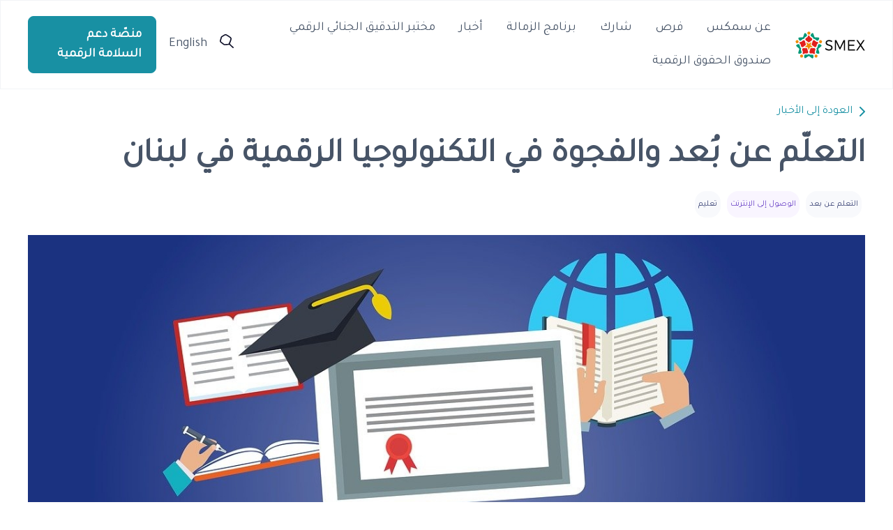

--- FILE ---
content_type: text/html; charset=UTF-8
request_url: https://smex.org/ar/%D8%AA%D8%B9%D9%84%D9%85-%D8%A8%D8%B9%D8%AF-%D9%81%D8%AC%D9%88%D8%A9-%D8%B1%D9%82%D9%85%D9%8A%D8%A9-%D9%84%D8%A8%D9%86%D8%A7%D9%86/
body_size: 21486
content:
<!DOCTYPE html>
<html>
<head>
    <meta charset="UTF-8">
    <meta name="viewport" content="width=device-width, initial-scale=1">
    <link rel="preconnect" href="https://fonts.googleapis.com">
    <link rel="preconnect" href="https://fonts.gstatic.com" crossorigin>
    <link href="https://fonts.googleapis.com/css2?family=Nunito:wght@300;400;500;600&family=Open+Sans:wght@300;400;500;600;700&display=swap" rel="stylesheet">
    <link href="https://fonts.googleapis.com/css2?family=Tajawal&display=swap" rel="stylesheet">

    <!--  Meta Data  -->
            <meta property="og:image" content="https://smex.org/wp-content/uploads/2020/10/E-Learning-Pixabay-Header.jpg" />
        <meta name="twitter:card" content="<p>دخلَ القطاعُ التعليمي في لبنان، مع بداية الأزمة الاقتصادية وتفشّي جائحة كوفيد-19 في لبنان، في دوّامةٍ من الفوضى. يخوض الطلّاب&#8230;</p>
" />
        <meta name="twitter:site" content="@smex" />
        <meta name="twitter:creator" content="@smex" />
        <meta property="og:url" content="https://smex.org/ar/%d8%aa%d8%b9%d9%84%d9%85-%d8%a8%d8%b9%d8%af-%d9%81%d8%ac%d9%88%d8%a9-%d8%b1%d9%82%d9%85%d9%8a%d8%a9-%d9%84%d8%a8%d9%86%d8%a7%d9%86/" />
    <meta property="og:title" content="التعلّم عن بُعد والفجوة في التكنولوجيا الرقمية في لبنان" />
    <meta property="og:description" content="<p>دخلَ القطاعُ التعليمي في لبنان، مع بداية الأزمة الاقتصادية وتفشّي جائحة كوفيد-19 في لبنان، في دوّامةٍ من الفوضى. يخوض الطلّاب&#8230;</p>
" />



<!--    <title>--><!--</title>-->
    <meta name='robots' content='index, follow, max-image-preview:large, max-snippet:-1, max-video-preview:-1' />

	<!-- This site is optimized with the Yoast SEO plugin v26.5 - https://yoast.com/wordpress/plugins/seo/ -->
	<title>التعلّم عن بُعد والفجوة في التكنولوجيا الرقمية في لبنان - SMEX</title>
	<link rel="canonical" href="https://smex.org/ar/%d8%aa%d8%b9%d9%84%d9%85-%d8%a8%d8%b9%d8%af-%d9%81%d8%ac%d9%88%d8%a9-%d8%b1%d9%82%d9%85%d9%8a%d8%a9-%d9%84%d8%a8%d9%86%d8%a7%d9%86/" />
	<meta property="og:locale" content="ar_AR" />
	<meta property="og:type" content="article" />
	<meta property="og:title" content="التعلّم عن بُعد والفجوة في التكنولوجيا الرقمية في لبنان - SMEX" />
	<meta property="og:description" content="دخلَ القطاعُ التعليمي في لبنان، مع بداية الأزمة الاقتصادية وتفشّي جائحة كوفيد-19 في لبنان، في دوّامةٍ من الفوضى. يخوض الطلّاب..." />
	<meta property="og:url" content="https://smex.org/ar/%d8%aa%d8%b9%d9%84%d9%85-%d8%a8%d8%b9%d8%af-%d9%81%d8%ac%d9%88%d8%a9-%d8%b1%d9%82%d9%85%d9%8a%d8%a9-%d9%84%d8%a8%d9%86%d8%a7%d9%86/" />
	<meta property="og:site_name" content="SMEX" />
	<meta property="article:publisher" content="https://www.facebook.com/smex" />
	<meta property="article:published_time" content="2020-10-22T09:00:10+00:00" />
	<meta property="article:modified_time" content="2020-10-28T13:21:30+00:00" />
	<meta property="og:image" content="https://smex.org/wp-content/uploads/2020/10/E-Learning-Pixabay-Header.jpg" />
	<meta property="og:image:width" content="1280" />
	<meta property="og:image:height" content="720" />
	<meta property="og:image:type" content="image/jpeg" />
	<meta name="author" content="Tala Ramadan" />
	<meta name="twitter:card" content="summary_large_image" />
	<meta name="twitter:creator" content="@SMEX" />
	<meta name="twitter:site" content="@SMEX" />
	<meta name="twitter:label1" content="Written by" />
	<meta name="twitter:data1" content="Tala Ramadan" />
	<script type="application/ld+json" class="yoast-schema-graph">{"@context":"https://schema.org","@graph":[{"@type":"Article","@id":"https://smex.org/ar/%d8%aa%d8%b9%d9%84%d9%85-%d8%a8%d8%b9%d8%af-%d9%81%d8%ac%d9%88%d8%a9-%d8%b1%d9%82%d9%85%d9%8a%d8%a9-%d9%84%d8%a8%d9%86%d8%a7%d9%86/#article","isPartOf":{"@id":"https://smex.org/ar/%d8%aa%d8%b9%d9%84%d9%85-%d8%a8%d8%b9%d8%af-%d9%81%d8%ac%d9%88%d8%a9-%d8%b1%d9%82%d9%85%d9%8a%d8%a9-%d9%84%d8%a8%d9%86%d8%a7%d9%86/"},"author":{"name":"Tala Ramadan","@id":"https://smex.org/ar/#/schema/person/7fe0faf1e72f773a98c047ec44746b90"},"headline":"التعلّم عن بُعد والفجوة في التكنولوجيا الرقمية في لبنان","datePublished":"2020-10-22T09:00:10+00:00","dateModified":"2020-10-28T13:21:30+00:00","mainEntityOfPage":{"@id":"https://smex.org/ar/%d8%aa%d8%b9%d9%84%d9%85-%d8%a8%d8%b9%d8%af-%d9%81%d8%ac%d9%88%d8%a9-%d8%b1%d9%82%d9%85%d9%8a%d8%a9-%d9%84%d8%a8%d9%86%d8%a7%d9%86/"},"wordCount":19,"publisher":{"@id":"https://smex.org/ar/#organization"},"image":{"@id":"https://smex.org/ar/%d8%aa%d8%b9%d9%84%d9%85-%d8%a8%d8%b9%d8%af-%d9%81%d8%ac%d9%88%d8%a9-%d8%b1%d9%82%d9%85%d9%8a%d8%a9-%d9%84%d8%a8%d9%86%d8%a7%d9%86/#primaryimage"},"thumbnailUrl":"https://smex.org/wp-content/uploads/2020/10/E-Learning-Pixabay-Header.jpg","keywords":["التعلم عن بعد","الوصول إلى الإنترنت","تعليم","تعليم إلكتروني","كورونا فيروس","لبنان"],"articleSection":["أخبار"],"inLanguage":"ar"},{"@type":"WebPage","@id":"https://smex.org/ar/%d8%aa%d8%b9%d9%84%d9%85-%d8%a8%d8%b9%d8%af-%d9%81%d8%ac%d9%88%d8%a9-%d8%b1%d9%82%d9%85%d9%8a%d8%a9-%d9%84%d8%a8%d9%86%d8%a7%d9%86/","url":"https://smex.org/ar/%d8%aa%d8%b9%d9%84%d9%85-%d8%a8%d8%b9%d8%af-%d9%81%d8%ac%d9%88%d8%a9-%d8%b1%d9%82%d9%85%d9%8a%d8%a9-%d9%84%d8%a8%d9%86%d8%a7%d9%86/","name":"التعلّم عن بُعد والفجوة في التكنولوجيا الرقمية في لبنان - SMEX","isPartOf":{"@id":"https://smex.org/ar/#website"},"primaryImageOfPage":{"@id":"https://smex.org/ar/%d8%aa%d8%b9%d9%84%d9%85-%d8%a8%d8%b9%d8%af-%d9%81%d8%ac%d9%88%d8%a9-%d8%b1%d9%82%d9%85%d9%8a%d8%a9-%d9%84%d8%a8%d9%86%d8%a7%d9%86/#primaryimage"},"image":{"@id":"https://smex.org/ar/%d8%aa%d8%b9%d9%84%d9%85-%d8%a8%d8%b9%d8%af-%d9%81%d8%ac%d9%88%d8%a9-%d8%b1%d9%82%d9%85%d9%8a%d8%a9-%d9%84%d8%a8%d9%86%d8%a7%d9%86/#primaryimage"},"thumbnailUrl":"https://smex.org/wp-content/uploads/2020/10/E-Learning-Pixabay-Header.jpg","datePublished":"2020-10-22T09:00:10+00:00","dateModified":"2020-10-28T13:21:30+00:00","breadcrumb":{"@id":"https://smex.org/ar/%d8%aa%d8%b9%d9%84%d9%85-%d8%a8%d8%b9%d8%af-%d9%81%d8%ac%d9%88%d8%a9-%d8%b1%d9%82%d9%85%d9%8a%d8%a9-%d9%84%d8%a8%d9%86%d8%a7%d9%86/#breadcrumb"},"inLanguage":"ar","potentialAction":[{"@type":"ReadAction","target":["https://smex.org/ar/%d8%aa%d8%b9%d9%84%d9%85-%d8%a8%d8%b9%d8%af-%d9%81%d8%ac%d9%88%d8%a9-%d8%b1%d9%82%d9%85%d9%8a%d8%a9-%d9%84%d8%a8%d9%86%d8%a7%d9%86/"]}]},{"@type":"ImageObject","inLanguage":"ar","@id":"https://smex.org/ar/%d8%aa%d8%b9%d9%84%d9%85-%d8%a8%d8%b9%d8%af-%d9%81%d8%ac%d9%88%d8%a9-%d8%b1%d9%82%d9%85%d9%8a%d8%a9-%d9%84%d8%a8%d9%86%d8%a7%d9%86/#primaryimage","url":"https://smex.org/wp-content/uploads/2020/10/E-Learning-Pixabay-Header.jpg","contentUrl":"https://smex.org/wp-content/uploads/2020/10/E-Learning-Pixabay-Header.jpg","width":1280,"height":720},{"@type":"BreadcrumbList","@id":"https://smex.org/ar/%d8%aa%d8%b9%d9%84%d9%85-%d8%a8%d8%b9%d8%af-%d9%81%d8%ac%d9%88%d8%a9-%d8%b1%d9%82%d9%85%d9%8a%d8%a9-%d9%84%d8%a8%d9%86%d8%a7%d9%86/#breadcrumb","itemListElement":[{"@type":"ListItem","position":1,"name":"Home","item":"https://smex.org/ar/"},{"@type":"ListItem","position":2,"name":"أخبار","item":"https://smex.org/ar/%d8%a3%d8%ae%d8%a8%d8%a7%d8%b1/"},{"@type":"ListItem","position":3,"name":"التعلّم عن بُعد والفجوة في التكنولوجيا الرقمية في لبنان"}]},{"@type":"WebSite","@id":"https://smex.org/ar/#website","url":"https://smex.org/ar/","name":"SMEX","description":"Advancing Digital Rights","publisher":{"@id":"https://smex.org/ar/#organization"},"potentialAction":[{"@type":"SearchAction","target":{"@type":"EntryPoint","urlTemplate":"https://smex.org/ar/?s={search_term_string}"},"query-input":{"@type":"PropertyValueSpecification","valueRequired":true,"valueName":"search_term_string"}}],"inLanguage":"ar"},{"@type":"Organization","@id":"https://smex.org/ar/#organization","name":"SMEX","url":"https://smex.org/ar/","logo":{"@type":"ImageObject","inLanguage":"ar","@id":"https://smex.org/ar/#/schema/logo/image/","url":"https://smex.org/wp-content/uploads/2021/03/cropped-010817-SMEX-Logomark-400px.png","contentUrl":"https://smex.org/wp-content/uploads/2021/03/cropped-010817-SMEX-Logomark-400px.png","width":401,"height":396,"caption":"SMEX"},"image":{"@id":"https://smex.org/ar/#/schema/logo/image/"},"sameAs":["https://www.facebook.com/smex","https://x.com/SMEX"]},{"@type":"Person","@id":"https://smex.org/ar/#/schema/person/7fe0faf1e72f773a98c047ec44746b90","name":"Tala Ramadan","image":{"@type":"ImageObject","inLanguage":"ar","@id":"https://smex.org/ar/#/schema/person/image/","url":"https://secure.gravatar.com/avatar/7ac27d1dfae05fa725ebbec77667b251a2298ef3118cca123731267e9ac5ce92?s=96&d=mm&r=g","contentUrl":"https://secure.gravatar.com/avatar/7ac27d1dfae05fa725ebbec77667b251a2298ef3118cca123731267e9ac5ce92?s=96&d=mm&r=g","caption":"Tala Ramadan"},"description":"Tala Ramadan is a narrative journalist, and a longtime activist who focuses on scientific, social judiciary, humanitarian, and educational issues.","url":"https://smex.org/ar/author/talaramadan/"}]}</script>
	<!-- / Yoast SEO plugin. -->


<link rel='dns-prefetch' href='//stats.wp.com' />
<link rel="alternate" title="oEmbed (JSON)" type="application/json+oembed" href="https://smex.org/ar/wp-json/oembed/1.0/embed?url=https%3A%2F%2Fsmex.org%2Far%2F%25d8%25aa%25d8%25b9%25d9%2584%25d9%2585-%25d8%25a8%25d8%25b9%25d8%25af-%25d9%2581%25d8%25ac%25d9%2588%25d8%25a9-%25d8%25b1%25d9%2582%25d9%2585%25d9%258a%25d8%25a9-%25d9%2584%25d8%25a8%25d9%2586%25d8%25a7%25d9%2586%2F" />
<link rel="alternate" title="oEmbed (XML)" type="text/xml+oembed" href="https://smex.org/ar/wp-json/oembed/1.0/embed?url=https%3A%2F%2Fsmex.org%2Far%2F%25d8%25aa%25d8%25b9%25d9%2584%25d9%2585-%25d8%25a8%25d8%25b9%25d8%25af-%25d9%2581%25d8%25ac%25d9%2588%25d8%25a9-%25d8%25b1%25d9%2582%25d9%2585%25d9%258a%25d8%25a9-%25d9%2584%25d8%25a8%25d9%2586%25d8%25a7%25d9%2586%2F&#038;format=xml" />
<style id='wp-img-auto-sizes-contain-inline-css' type='text/css'>
img:is([sizes=auto i],[sizes^="auto," i]){contain-intrinsic-size:3000px 1500px}
/*# sourceURL=wp-img-auto-sizes-contain-inline-css */
</style>
<link rel='stylesheet' id='jetpack_related-posts-rtl-css' href='https://smex.org/wp-content/plugins/jetpack/modules/related-posts/related-posts-rtl.css?ver=20240116' type='text/css' media='all' />
<link rel='stylesheet' id='embedpress-css-css' href='https://smex.org/wp-content/plugins/embedpress/assets/css/embedpress.css?ver=1769604290' type='text/css' media='all' />
<link rel='stylesheet' id='embedpress-blocks-style-css' href='https://smex.org/wp-content/plugins/embedpress/assets/css/blocks.build.css?ver=1769604290' type='text/css' media='all' />
<link rel='stylesheet' id='embedpress-lazy-load-css-css' href='https://smex.org/wp-content/plugins/embedpress/assets/css/lazy-load.css?ver=1769604290' type='text/css' media='all' />
<style id='wp-emoji-styles-inline-css' type='text/css'>

	img.wp-smiley, img.emoji {
		display: inline !important;
		border: none !important;
		box-shadow: none !important;
		height: 1em !important;
		width: 1em !important;
		margin: 0 0.07em !important;
		vertical-align: -0.1em !important;
		background: none !important;
		padding: 0 !important;
	}
/*# sourceURL=wp-emoji-styles-inline-css */
</style>
<link rel='stylesheet' id='wp-block-library-rtl-css' href='https://smex.org/wp-includes/css/dist/block-library/style-rtl.min.css?ver=5328e60bb8aec7c771ea632894c6ab85' type='text/css' media='all' />
<style id='global-styles-inline-css' type='text/css'>
:root{--wp--preset--aspect-ratio--square: 1;--wp--preset--aspect-ratio--4-3: 4/3;--wp--preset--aspect-ratio--3-4: 3/4;--wp--preset--aspect-ratio--3-2: 3/2;--wp--preset--aspect-ratio--2-3: 2/3;--wp--preset--aspect-ratio--16-9: 16/9;--wp--preset--aspect-ratio--9-16: 9/16;--wp--preset--color--black: #000000;--wp--preset--color--cyan-bluish-gray: #abb8c3;--wp--preset--color--white: #ffffff;--wp--preset--color--pale-pink: #f78da7;--wp--preset--color--vivid-red: #cf2e2e;--wp--preset--color--luminous-vivid-orange: #ff6900;--wp--preset--color--luminous-vivid-amber: #fcb900;--wp--preset--color--light-green-cyan: #7bdcb5;--wp--preset--color--vivid-green-cyan: #00d084;--wp--preset--color--pale-cyan-blue: #8ed1fc;--wp--preset--color--vivid-cyan-blue: #0693e3;--wp--preset--color--vivid-purple: #9b51e0;--wp--preset--gradient--vivid-cyan-blue-to-vivid-purple: linear-gradient(135deg,rgb(6,147,227) 0%,rgb(155,81,224) 100%);--wp--preset--gradient--light-green-cyan-to-vivid-green-cyan: linear-gradient(135deg,rgb(122,220,180) 0%,rgb(0,208,130) 100%);--wp--preset--gradient--luminous-vivid-amber-to-luminous-vivid-orange: linear-gradient(135deg,rgb(252,185,0) 0%,rgb(255,105,0) 100%);--wp--preset--gradient--luminous-vivid-orange-to-vivid-red: linear-gradient(135deg,rgb(255,105,0) 0%,rgb(207,46,46) 100%);--wp--preset--gradient--very-light-gray-to-cyan-bluish-gray: linear-gradient(135deg,rgb(238,238,238) 0%,rgb(169,184,195) 100%);--wp--preset--gradient--cool-to-warm-spectrum: linear-gradient(135deg,rgb(74,234,220) 0%,rgb(151,120,209) 20%,rgb(207,42,186) 40%,rgb(238,44,130) 60%,rgb(251,105,98) 80%,rgb(254,248,76) 100%);--wp--preset--gradient--blush-light-purple: linear-gradient(135deg,rgb(255,206,236) 0%,rgb(152,150,240) 100%);--wp--preset--gradient--blush-bordeaux: linear-gradient(135deg,rgb(254,205,165) 0%,rgb(254,45,45) 50%,rgb(107,0,62) 100%);--wp--preset--gradient--luminous-dusk: linear-gradient(135deg,rgb(255,203,112) 0%,rgb(199,81,192) 50%,rgb(65,88,208) 100%);--wp--preset--gradient--pale-ocean: linear-gradient(135deg,rgb(255,245,203) 0%,rgb(182,227,212) 50%,rgb(51,167,181) 100%);--wp--preset--gradient--electric-grass: linear-gradient(135deg,rgb(202,248,128) 0%,rgb(113,206,126) 100%);--wp--preset--gradient--midnight: linear-gradient(135deg,rgb(2,3,129) 0%,rgb(40,116,252) 100%);--wp--preset--font-size--small: 13px;--wp--preset--font-size--medium: 20px;--wp--preset--font-size--large: 36px;--wp--preset--font-size--x-large: 42px;--wp--preset--spacing--20: 0.44rem;--wp--preset--spacing--30: 0.67rem;--wp--preset--spacing--40: 1rem;--wp--preset--spacing--50: 1.5rem;--wp--preset--spacing--60: 2.25rem;--wp--preset--spacing--70: 3.38rem;--wp--preset--spacing--80: 5.06rem;--wp--preset--shadow--natural: 6px 6px 9px rgba(0, 0, 0, 0.2);--wp--preset--shadow--deep: 12px 12px 50px rgba(0, 0, 0, 0.4);--wp--preset--shadow--sharp: 6px 6px 0px rgba(0, 0, 0, 0.2);--wp--preset--shadow--outlined: 6px 6px 0px -3px rgb(255, 255, 255), 6px 6px rgb(0, 0, 0);--wp--preset--shadow--crisp: 6px 6px 0px rgb(0, 0, 0);}:where(.is-layout-flex){gap: 0.5em;}:where(.is-layout-grid){gap: 0.5em;}body .is-layout-flex{display: flex;}.is-layout-flex{flex-wrap: wrap;align-items: center;}.is-layout-flex > :is(*, div){margin: 0;}body .is-layout-grid{display: grid;}.is-layout-grid > :is(*, div){margin: 0;}:where(.wp-block-columns.is-layout-flex){gap: 2em;}:where(.wp-block-columns.is-layout-grid){gap: 2em;}:where(.wp-block-post-template.is-layout-flex){gap: 1.25em;}:where(.wp-block-post-template.is-layout-grid){gap: 1.25em;}.has-black-color{color: var(--wp--preset--color--black) !important;}.has-cyan-bluish-gray-color{color: var(--wp--preset--color--cyan-bluish-gray) !important;}.has-white-color{color: var(--wp--preset--color--white) !important;}.has-pale-pink-color{color: var(--wp--preset--color--pale-pink) !important;}.has-vivid-red-color{color: var(--wp--preset--color--vivid-red) !important;}.has-luminous-vivid-orange-color{color: var(--wp--preset--color--luminous-vivid-orange) !important;}.has-luminous-vivid-amber-color{color: var(--wp--preset--color--luminous-vivid-amber) !important;}.has-light-green-cyan-color{color: var(--wp--preset--color--light-green-cyan) !important;}.has-vivid-green-cyan-color{color: var(--wp--preset--color--vivid-green-cyan) !important;}.has-pale-cyan-blue-color{color: var(--wp--preset--color--pale-cyan-blue) !important;}.has-vivid-cyan-blue-color{color: var(--wp--preset--color--vivid-cyan-blue) !important;}.has-vivid-purple-color{color: var(--wp--preset--color--vivid-purple) !important;}.has-black-background-color{background-color: var(--wp--preset--color--black) !important;}.has-cyan-bluish-gray-background-color{background-color: var(--wp--preset--color--cyan-bluish-gray) !important;}.has-white-background-color{background-color: var(--wp--preset--color--white) !important;}.has-pale-pink-background-color{background-color: var(--wp--preset--color--pale-pink) !important;}.has-vivid-red-background-color{background-color: var(--wp--preset--color--vivid-red) !important;}.has-luminous-vivid-orange-background-color{background-color: var(--wp--preset--color--luminous-vivid-orange) !important;}.has-luminous-vivid-amber-background-color{background-color: var(--wp--preset--color--luminous-vivid-amber) !important;}.has-light-green-cyan-background-color{background-color: var(--wp--preset--color--light-green-cyan) !important;}.has-vivid-green-cyan-background-color{background-color: var(--wp--preset--color--vivid-green-cyan) !important;}.has-pale-cyan-blue-background-color{background-color: var(--wp--preset--color--pale-cyan-blue) !important;}.has-vivid-cyan-blue-background-color{background-color: var(--wp--preset--color--vivid-cyan-blue) !important;}.has-vivid-purple-background-color{background-color: var(--wp--preset--color--vivid-purple) !important;}.has-black-border-color{border-color: var(--wp--preset--color--black) !important;}.has-cyan-bluish-gray-border-color{border-color: var(--wp--preset--color--cyan-bluish-gray) !important;}.has-white-border-color{border-color: var(--wp--preset--color--white) !important;}.has-pale-pink-border-color{border-color: var(--wp--preset--color--pale-pink) !important;}.has-vivid-red-border-color{border-color: var(--wp--preset--color--vivid-red) !important;}.has-luminous-vivid-orange-border-color{border-color: var(--wp--preset--color--luminous-vivid-orange) !important;}.has-luminous-vivid-amber-border-color{border-color: var(--wp--preset--color--luminous-vivid-amber) !important;}.has-light-green-cyan-border-color{border-color: var(--wp--preset--color--light-green-cyan) !important;}.has-vivid-green-cyan-border-color{border-color: var(--wp--preset--color--vivid-green-cyan) !important;}.has-pale-cyan-blue-border-color{border-color: var(--wp--preset--color--pale-cyan-blue) !important;}.has-vivid-cyan-blue-border-color{border-color: var(--wp--preset--color--vivid-cyan-blue) !important;}.has-vivid-purple-border-color{border-color: var(--wp--preset--color--vivid-purple) !important;}.has-vivid-cyan-blue-to-vivid-purple-gradient-background{background: var(--wp--preset--gradient--vivid-cyan-blue-to-vivid-purple) !important;}.has-light-green-cyan-to-vivid-green-cyan-gradient-background{background: var(--wp--preset--gradient--light-green-cyan-to-vivid-green-cyan) !important;}.has-luminous-vivid-amber-to-luminous-vivid-orange-gradient-background{background: var(--wp--preset--gradient--luminous-vivid-amber-to-luminous-vivid-orange) !important;}.has-luminous-vivid-orange-to-vivid-red-gradient-background{background: var(--wp--preset--gradient--luminous-vivid-orange-to-vivid-red) !important;}.has-very-light-gray-to-cyan-bluish-gray-gradient-background{background: var(--wp--preset--gradient--very-light-gray-to-cyan-bluish-gray) !important;}.has-cool-to-warm-spectrum-gradient-background{background: var(--wp--preset--gradient--cool-to-warm-spectrum) !important;}.has-blush-light-purple-gradient-background{background: var(--wp--preset--gradient--blush-light-purple) !important;}.has-blush-bordeaux-gradient-background{background: var(--wp--preset--gradient--blush-bordeaux) !important;}.has-luminous-dusk-gradient-background{background: var(--wp--preset--gradient--luminous-dusk) !important;}.has-pale-ocean-gradient-background{background: var(--wp--preset--gradient--pale-ocean) !important;}.has-electric-grass-gradient-background{background: var(--wp--preset--gradient--electric-grass) !important;}.has-midnight-gradient-background{background: var(--wp--preset--gradient--midnight) !important;}.has-small-font-size{font-size: var(--wp--preset--font-size--small) !important;}.has-medium-font-size{font-size: var(--wp--preset--font-size--medium) !important;}.has-large-font-size{font-size: var(--wp--preset--font-size--large) !important;}.has-x-large-font-size{font-size: var(--wp--preset--font-size--x-large) !important;}
/*# sourceURL=global-styles-inline-css */
</style>

<style id='classic-theme-styles-inline-css' type='text/css'>
/*! This file is auto-generated */
.wp-block-button__link{color:#fff;background-color:#32373c;border-radius:9999px;box-shadow:none;text-decoration:none;padding:calc(.667em + 2px) calc(1.333em + 2px);font-size:1.125em}.wp-block-file__button{background:#32373c;color:#fff;text-decoration:none}
/*# sourceURL=/wp-includes/css/classic-themes.min.css */
</style>
<link rel='stylesheet' id='webmention-css' href='https://smex.org/wp-content/plugins/webmention/assets/css/webmention.css?ver=5.5.0' type='text/css' media='all' />
<link rel='stylesheet' id='theme-style-css' href='https://smex.org/wp-content/themes/smex/style.css?ver=5328e60bb8aec7c771ea632894c6ab85' type='text/css' media='all' />
<link rel='stylesheet' id='main-style-css' href='https://smex.org/wp-content/themes/smex/assets/dist/css/style.min.css?ver=5328e60bb8aec7c771ea632894c6ab85' type='text/css' media='all' />
<link rel='stylesheet' id='main-style-rtl-css' href='https://smex.org/wp-content/themes/smex/assets/dist/css/style-rtl.min.css?ver=5328e60bb8aec7c771ea632894c6ab85' type='text/css' media='all' />
<link rel='stylesheet' id='searchwp-live-search-css' href='https://smex.org/wp-content/plugins/searchwp-live-ajax-search/assets/styles/style.min.css?ver=1.8.7' type='text/css' media='all' />
<style id='searchwp-live-search-inline-css' type='text/css'>
.searchwp-live-search-result .searchwp-live-search-result--title a {
  font-size: 16px;
}
.searchwp-live-search-result .searchwp-live-search-result--price {
  font-size: 14px;
}
.searchwp-live-search-result .searchwp-live-search-result--add-to-cart .button {
  font-size: 14px;
}

/*# sourceURL=searchwp-live-search-inline-css */
</style>
<script type="text/javascript" id="jetpack_related-posts-js-extra">
/* <![CDATA[ */
var related_posts_js_options = {"post_heading":"h4"};
//# sourceURL=jetpack_related-posts-js-extra
/* ]]> */
</script>
<script type="text/javascript" src="https://smex.org/wp-content/plugins/jetpack/_inc/build/related-posts/related-posts.min.js?ver=20240116" id="jetpack_related-posts-js"></script>
<script type="text/javascript" id="wpml-cookie-js-extra">
/* <![CDATA[ */
var wpml_cookies = {"wp-wpml_current_language":{"value":"ar","expires":1,"path":"/"}};
var wpml_cookies = {"wp-wpml_current_language":{"value":"ar","expires":1,"path":"/"}};
//# sourceURL=wpml-cookie-js-extra
/* ]]> */
</script>
<script type="text/javascript" src="https://smex.org/wp-content/plugins/sitepress-multilingual-cms/res/js/cookies/language-cookie.js?ver=486900" id="wpml-cookie-js" defer="defer" data-wp-strategy="defer"></script>
<script type="text/javascript" src="https://smex.org/wp-includes/js/jquery/jquery.min.js?ver=3.7.1" id="jquery-core-js"></script>
<script type="text/javascript" src="https://smex.org/wp-includes/js/jquery/jquery-migrate.min.js?ver=3.4.1" id="jquery-migrate-js"></script>
<link rel="https://api.w.org/" href="https://smex.org/ar/wp-json/" /><link rel="alternate" title="JSON" type="application/json" href="https://smex.org/ar/wp-json/wp/v2/posts/24210" /><link rel="EditURI" type="application/rsd+xml" title="RSD" href="https://smex.org/xmlrpc.php?rsd" />

<link rel='shortlink' href='https://smex.org/ar/?p=24210' />
<meta name="generator" content="WPML ver:4.8.6 stt:5,1;" />
	<style>img#wpstats{display:none}</style>
		<link rel="icon" href="https://smex.org/wp-content/uploads/2023/08/favicon.png" sizes="32x32" />
<link rel="icon" href="https://smex.org/wp-content/uploads/2023/08/favicon.png" sizes="192x192" />
<link rel="apple-touch-icon" href="https://smex.org/wp-content/uploads/2023/08/favicon.png" />
<meta name="msapplication-TileImage" content="https://smex.org/wp-content/uploads/2023/08/favicon.png" />
<link rel="webmention" href="https://smex.org/ar/wp-json/webmention/1.0/endpoint" />
<link rel="http://webmention.org/" href="https://smex.org/ar/wp-json/webmention/1.0/endpoint" />
<link rel='stylesheet' id='wpml-legacy-horizontal-list-0-css' href='https://smex.org/wp-content/plugins/sitepress-multilingual-cms/templates/language-switchers/legacy-list-horizontal/style.min.css?ver=1' type='text/css' media='all' />
</head>

<body dir="rtl" id="rtl" class="rtl wp-singular post-template-default single single-post postid-24210 single-format-standard wp-theme-smex">
<div id="main">
    <header>
        <div class="header container">
            <a href="/ar/" id="logo">
                <img style="max-width: 100px;" src="/wp-content/themes/smex/assets/images/smex-logo.png">
            </a>

            <nav>
                <div class="menu-main-menu-arabic-container"><ul id="main_menu" class="menu"><li id="menu-item-29909" class="menu-item menu-item-type-post_type menu-item-object-page menu-item-29909"><a href="https://smex.org/ar/%d9%86%d8%a8%d8%b0%d8%a9-%d8%b9%d9%86-%d8%b3%d9%85%d9%83%d8%b3/">عن سمكس</a></li>
<li id="menu-item-29900" class="menu-item menu-item-type-post_type_archive menu-item-object-smex_careers menu-item-29900"><a href="https://smex.org/ar/opportunities/">فرص</a></li>
<li id="menu-item-29908" class="menu-item menu-item-type-post_type menu-item-object-page menu-item-29908"><a href="https://smex.org/ar/%d8%b4%d8%a7%d8%b1%d9%83/">شارك</a></li>
<li id="menu-item-32952" class="menu-item menu-item-type-post_type menu-item-object-page menu-item-32952"><a href="https://smex.org/ar/%d8%b2%d9%85%d8%a7%d9%84%d8%a9-%d9%85%d8%b1%d9%8a%d9%85-%d8%a7%d9%84%d8%b4%d8%a7%d9%81%d8%b9%d9%8a-%d9%84%d9%84%d8%aa%d9%83%d9%86%d9%88%d9%84%d9%88%d8%ac%d9%8a%d8%a7-%d9%88%d8%ad%d9%82%d9%88%d9%82/">برنامج الزمالة</a></li>
<li id="menu-item-29902" class="menu-item menu-item-type-post_type menu-item-object-page current_page_parent menu-item-29902"><a href="https://smex.org/ar/%d8%a3%d8%ae%d8%a8%d8%a7%d8%b1/">أخبار</a></li>
<li id="menu-item-35266" class="menu-item menu-item-type-post_type menu-item-object-page menu-item-35266"><a href="https://smex.org/ar/%d9%85%d8%ae%d8%aa%d8%a8%d8%b1-%d8%a7%d9%84%d8%aa%d8%af%d9%82%d9%8a%d9%82-%d8%a7%d9%84%d8%ac%d9%86%d8%a7%d8%a6%d9%8a-%d8%a7%d9%84%d8%b1%d9%82%d9%85%d9%8a/">مختبر التدقيق الجنائي الرقمي</a></li>
<li id="menu-item-36015" class="menu-item menu-item-type-post_type menu-item-object-page menu-item-36015"><a href="https://smex.org/ar/%d8%b5%d9%86%d8%af%d9%88%d9%82-%d8%a7%d9%84%d8%ad%d9%82%d9%88%d9%82-%d8%a7%d9%84%d8%b1%d9%82%d9%85%d9%8a%d8%a9-%d9%81%d9%8a-%d8%ba%d8%b1%d8%a8-%d8%a2%d8%b3%d9%8a%d8%a7-%d9%88%d8%b4%d9%85%d8%a7%d9%84/">صندوق الحقوق الرقمية</a></li>
</ul></div>            </nav>

            <div class="rightPart">
                <div id="search">
                    <a href="javascript:;" id="mainSearchBtn">
                        <svg width="20" height="20" viewBox="0 0 20 20" fill="none" xmlns="http://www.w3.org/2000/svg">
<path d="M7.21275 15.8046C6.44817 15.8046 5.70543 15.5595 5.1025 15.1102L1.25773 12.218C0.213525 11.4337 -0.232119 10.1428 0.117405 8.93364L1.41065 4.47688C1.63347 3.71299 2.14902 3.05938 2.86554 2.63863L6.5006 0.489907C7.53606 -0.122846 8.84241 -0.163696 9.90846 0.383696C12.0274 1.47031 14.0328 2.77343 15.8591 4.25629C16.8028 5.02019 17.2135 6.20485 16.9339 7.34457C16.3878 9.56273 15.5839 11.7237 14.5484 13.7621C14.0285 14.7834 12.9493 15.4656 11.7304 15.5432L7.43557 15.8046C7.35693 15.8046 7.28266 15.8046 7.21275 15.8046ZM8.30064 1.6092C7.99481 1.6092 7.68898 1.6909 7.4181 1.85022L3.78304 3.99894C3.43352 4.20319 3.18011 4.5259 3.07526 4.89764L1.78202 9.3544C1.61162 9.94672 1.83007 10.5758 2.33688 10.9598L6.18165 13.852C6.50496 14.093 6.90692 14.2115 7.31761 14.187L11.6124 13.9255C12.2066 13.8888 12.7309 13.5579 12.9843 13.0636C13.9673 11.1314 14.7319 9.08478 15.2474 6.981C15.3829 6.42544 15.1819 5.84536 14.7232 5.47363C12.9886 4.06838 11.0881 2.83062 9.07397 1.79711C8.83367 1.67048 8.56716 1.6092 8.30064 1.6092Z" fill="#0F1129"/>
<path d="M19.136 19.9998C18.9132 19.9998 18.6947 19.9222 18.5244 19.7629L13.0936 14.6852C12.7572 14.3707 12.7572 13.86 13.0936 13.5455C13.43 13.2309 13.9762 13.2309 14.3126 13.5455L19.7477 18.6272C20.0841 18.9418 20.0841 19.4524 19.7477 19.767C19.5773 19.9222 19.3588 19.9998 19.136 19.9998Z" fill="#0F1129"/>
</svg>
                    </a>
                </div>
                <div id="langSwitcher">
                    
<div class="wpml-ls-statics-footer wpml-ls wpml-ls-rtl wpml-ls-legacy-list-horizontal">
	<ul role="menu"><li class="wpml-ls-slot-footer wpml-ls-item wpml-ls-item-en wpml-ls-first-item wpml-ls-last-item wpml-ls-item-legacy-list-horizontal" role="none">
				<a href="https://smex.org/remote-learning-and-the-digital-divide-in-lebanon/" class="wpml-ls-link" role="menuitem"  aria-label="التبديل إلى English" title="التبديل إلى English" >
                    <span class="wpml-ls-native" lang="en">English</span></a>
			</li></ul>
</div>
                </div>
                <a href="/ar/helpdesk" class="ctaPrimary helpdeskBtn">
                    منصّة دعم السلامة الرقمية
                </a>
            </div>
        </div>

        <div class="mobileHeader container">
            <a href="/" id="logo">
                <img src="/wp-content/themes/smex/assets/images/logo.png">
            </a>
            <div class="burgerNav">
                <button id="burgerBtn">
                    <svg width="20" height="14" viewBox="0 0 20 14" fill="none" xmlns="http://www.w3.org/2000/svg">
<path d="M1 7H19M1 1H19M1 13H19" stroke="#344054" stroke-width="2" stroke-linecap="round" stroke-linejoin="round"/>
</svg>
                </button>
            </div>
            <div id="mobileNav">
                <nav>
                    <div class="menu-main-menu-arabic-container"><ul id="main_menu" class="menu"><li class="menu-item menu-item-type-post_type menu-item-object-page menu-item-29909"><a href="https://smex.org/ar/%d9%86%d8%a8%d8%b0%d8%a9-%d8%b9%d9%86-%d8%b3%d9%85%d9%83%d8%b3/">عن سمكس</a></li>
<li class="menu-item menu-item-type-post_type_archive menu-item-object-smex_careers menu-item-29900"><a href="https://smex.org/ar/opportunities/">فرص</a></li>
<li class="menu-item menu-item-type-post_type menu-item-object-page menu-item-29908"><a href="https://smex.org/ar/%d8%b4%d8%a7%d8%b1%d9%83/">شارك</a></li>
<li class="menu-item menu-item-type-post_type menu-item-object-page menu-item-32952"><a href="https://smex.org/ar/%d8%b2%d9%85%d8%a7%d9%84%d8%a9-%d9%85%d8%b1%d9%8a%d9%85-%d8%a7%d9%84%d8%b4%d8%a7%d9%81%d8%b9%d9%8a-%d9%84%d9%84%d8%aa%d9%83%d9%86%d9%88%d9%84%d9%88%d8%ac%d9%8a%d8%a7-%d9%88%d8%ad%d9%82%d9%88%d9%82/">برنامج الزمالة</a></li>
<li class="menu-item menu-item-type-post_type menu-item-object-page current_page_parent menu-item-29902"><a href="https://smex.org/ar/%d8%a3%d8%ae%d8%a8%d8%a7%d8%b1/">أخبار</a></li>
<li class="menu-item menu-item-type-post_type menu-item-object-page menu-item-35266"><a href="https://smex.org/ar/%d9%85%d8%ae%d8%aa%d8%a8%d8%b1-%d8%a7%d9%84%d8%aa%d8%af%d9%82%d9%8a%d9%82-%d8%a7%d9%84%d8%ac%d9%86%d8%a7%d8%a6%d9%8a-%d8%a7%d9%84%d8%b1%d9%82%d9%85%d9%8a/">مختبر التدقيق الجنائي الرقمي</a></li>
<li class="menu-item menu-item-type-post_type menu-item-object-page menu-item-36015"><a href="https://smex.org/ar/%d8%b5%d9%86%d8%af%d9%88%d9%82-%d8%a7%d9%84%d8%ad%d9%82%d9%88%d9%82-%d8%a7%d9%84%d8%b1%d9%82%d9%85%d9%8a%d8%a9-%d9%81%d9%8a-%d8%ba%d8%b1%d8%a8-%d8%a2%d8%b3%d9%8a%d8%a7-%d9%88%d8%b4%d9%85%d8%a7%d9%84/">صندوق الحقوق الرقمية</a></li>
</ul></div>                </nav>
                <a href="/helpdesk" class="ctaPrimary helpdeskBtn">
                    منصّة دعم السلامة الرقمية
                </a>
                <div id="langSwitcher">
                    
<div class="wpml-ls-statics-footer wpml-ls wpml-ls-rtl wpml-ls-legacy-list-horizontal">
	<ul role="menu"><li class="wpml-ls-slot-footer wpml-ls-item wpml-ls-item-en wpml-ls-first-item wpml-ls-last-item wpml-ls-item-legacy-list-horizontal" role="none">
				<a href="https://smex.org/remote-learning-and-the-digital-divide-in-lebanon/" class="wpml-ls-link" role="menuitem"  aria-label="التبديل إلى English" title="التبديل إلى English" >
                    <span class="wpml-ls-native" lang="en">English</span></a>
			</li></ul>
</div>
                </div>
                <form role="search" method="get" id="mainSearchForm" class="searchform container" action="https://smex.org/ar/">
    <div class="inputContainer">
        <label class="screen-reader-text" for="s">Search for:</label>
        <input type="text" class="searchInput" value="" name="s" data-swplive="true" data-swpengine="default" data-swpconfig="default" id="s" placeholder="Search">
        <input type="submit" id="mainSearchSubmit" value="Search">
        <a id="mainSearchClose" href="javascript:;">
            <?xml version="1.0" ?><!DOCTYPE svg  PUBLIC '-//W3C//DTD SVG 1.1//EN'  'http://www.w3.org/Graphics/SVG/1.1/DTD/svg11.dtd'><svg height="512px" id="Layer_1" style="enable-background:new 0 0 512 512;" version="1.1" viewBox="0 0 512 512" width="512px" xml:space="preserve" xmlns="http://www.w3.org/2000/svg" xmlns:xlink="http://www.w3.org/1999/xlink"><path d="M437.5,386.6L306.9,256l130.6-130.6c14.1-14.1,14.1-36.8,0-50.9c-14.1-14.1-36.8-14.1-50.9,0L256,205.1L125.4,74.5  c-14.1-14.1-36.8-14.1-50.9,0c-14.1,14.1-14.1,36.8,0,50.9L205.1,256L74.5,386.6c-14.1,14.1-14.1,36.8,0,50.9  c14.1,14.1,36.8,14.1,50.9,0L256,306.9l130.6,130.6c14.1,14.1,36.8,14.1,50.9,0C451.5,423.4,451.5,400.6,437.5,386.6z"/></svg>        </a>
    </div>
</form>            </div>
        </div>
        <div class="searchFormContainer">
            <form role="search" method="get" id="mainSearchForm" class="searchform container" action="https://smex.org/ar/">
    <div class="inputContainer">
        <label class="screen-reader-text" for="s">Search for:</label>
        <input type="text" class="searchInput" value="" name="s" data-swplive="true" data-swpengine="default" data-swpconfig="default" id="s" placeholder="Search">
        <input type="submit" id="mainSearchSubmit" value="Search">
        <a id="mainSearchClose" href="javascript:;">
            <?xml version="1.0" ?><!DOCTYPE svg  PUBLIC '-//W3C//DTD SVG 1.1//EN'  'http://www.w3.org/Graphics/SVG/1.1/DTD/svg11.dtd'><svg height="512px" id="Layer_1" style="enable-background:new 0 0 512 512;" version="1.1" viewBox="0 0 512 512" width="512px" xml:space="preserve" xmlns="http://www.w3.org/2000/svg" xmlns:xlink="http://www.w3.org/1999/xlink"><path d="M437.5,386.6L306.9,256l130.6-130.6c14.1-14.1,14.1-36.8,0-50.9c-14.1-14.1-36.8-14.1-50.9,0L256,205.1L125.4,74.5  c-14.1-14.1-36.8-14.1-50.9,0c-14.1,14.1-14.1,36.8,0,50.9L205.1,256L74.5,386.6c-14.1,14.1-14.1,36.8,0,50.9  c14.1,14.1,36.8,14.1,50.9,0L256,306.9l130.6,130.6c14.1,14.1,36.8,14.1,50.9,0C451.5,423.4,451.5,400.6,437.5,386.6z"/></svg>        </a>
    </div>
</form>        </div>
    </header>
<div id="singlePage">
            <div class="container">
                        <a class="backBtn smallText" href="/ar/أخبار">
                <svg width="8" height="14" viewBox="0 0 8 14" fill="none" xmlns="http://www.w3.org/2000/svg">
<path d="M7 13L1 7L7 1" stroke="#1890A3" stroke-width="2" stroke-linecap="round" stroke-linejoin="round"/>
</svg>
                <span>العودة إلى الأخبار</span>
            </a>

            <h1 class="h1">التعلّم عن بُعد والفجوة في التكنولوجيا الرقمية في لبنان</h1>
                        <ul class="tags">
                                        <li>
                            <a style="background-color: #F8F9FC; color: #363F72;" href="https://smex.org/ar/tag/%d8%a7%d9%84%d8%aa%d8%b9%d9%84%d9%85-%d8%b9%d9%86-%d8%a8%d8%b9%d8%af/">
                                التعلم عن بعد                            </a>
                        </li>
                                            <li>
                            <a style="background-color: #F9F5FF; color: #6941C6;" href="https://smex.org/ar/tag/%d8%a7%d9%84%d9%88%d8%b5%d9%88%d9%84-%d8%a5%d9%84%d9%89-%d8%a7%d9%84%d8%a5%d9%86%d8%aa%d8%b1%d9%86%d8%aa-ar/">
                                الوصول إلى الإنترنت                            </a>
                        </li>
                                            <li>
                            <a style="background-color: #F8F9FC; color: #363F72;" href="https://smex.org/ar/tag/%d8%aa%d8%b9%d9%84%d9%8a%d9%85-ar/">
                                تعليم                            </a>
                        </li>
                                </ul>

            <img src="https://smex.org/wp-content/uploads/2020/10/E-Learning-Pixabay-Header.jpg">

                <div class="infoBar">
        <div class="author">
            <span>الكاتب/ة</span>
                                <div>Tala Ramadan</div>
                        </div>

        <div class="date">
            <span>نشر في</span>
            <div>22 Oct 2020</div>
        </div>

        <div class="social">
            <p id="copyLink" style="display: none;">https://smex.org/ar/%d8%aa%d8%b9%d9%84%d9%85-%d8%a8%d8%b9%d8%af-%d9%81%d8%ac%d9%88%d8%a9-%d8%b1%d9%82%d9%85%d9%8a%d8%a9-%d9%84%d8%a8%d9%86%d8%a7%d9%86/</p>
            <span class="copyBtn">
                <svg width="20" height="20" viewBox="0 0 20 20" fill="none" xmlns="http://www.w3.org/2000/svg">
<g clip-path="url(#clip0_664_9198)">
<path d="M4.16699 12.5003C3.39042 12.5003 3.00214 12.5003 2.69585 12.3735C2.28747 12.2043 1.96302 11.8798 1.79386 11.4715C1.66699 11.1652 1.66699 10.7769 1.66699 10.0003V4.33366C1.66699 3.40024 1.66699 2.93353 1.84865 2.57701C2.00844 2.2634 2.2634 2.00844 2.57701 1.84865C2.93353 1.66699 3.40024 1.66699 4.33366 1.66699H10.0003C10.7769 1.66699 11.1652 1.66699 11.4715 1.79386C11.8798 1.96302 12.2043 2.28747 12.3735 2.69585C12.5003 3.00214 12.5003 3.39042 12.5003 4.16699M10.167 18.3337H15.667C16.6004 18.3337 17.0671 18.3337 17.4236 18.152C17.7372 17.9922 17.9922 17.7372 18.152 17.4236C18.3337 17.0671 18.3337 16.6004 18.3337 15.667V10.167C18.3337 9.23357 18.3337 8.76686 18.152 8.41034C17.9922 8.09674 17.7372 7.84177 17.4236 7.68198C17.0671 7.50033 16.6004 7.50033 15.667 7.50033H10.167C9.23357 7.50033 8.76686 7.50033 8.41034 7.68198C8.09674 7.84177 7.84177 8.09674 7.68198 8.41034C7.50033 8.76686 7.50033 9.23357 7.50033 10.167V15.667C7.50033 16.6004 7.50033 17.0671 7.68198 17.4236C7.84177 17.7372 8.09674 17.9922 8.41034 18.152C8.76686 18.3337 9.23357 18.3337 10.167 18.3337Z" stroke="#344054" stroke-width="1.66667" stroke-linecap="round" stroke-linejoin="round"/>
</g>
<defs>
<clipPath id="clip0_664_9198">
<rect width="20" height="20" fill="white"/>
</clipPath>
</defs>
</svg>
                Copy link            </span>
            <ul>
                <li>
                    <a target="_blank" href="https://twitter.com/intent/tweet?text=https://smex.org/ar/%d8%aa%d8%b9%d9%84%d9%85-%d8%a8%d8%b9%d8%af-%d9%81%d8%ac%d9%88%d8%a9-%d8%b1%d9%82%d9%85%d9%8a%d8%a9-%d9%84%d8%a8%d9%86%d8%a7%d9%86/">
                        <svg width="24" height="24" viewBox="0 0 24 24" fill="none" xmlns="http://www.w3.org/2000/svg">
<path d="M7.55016 21.7497C16.6045 21.7497 21.5583 14.2465 21.5583 7.74162C21.5583 7.53068 21.5536 7.31505 21.5442 7.10412C22.5079 6.40722 23.3395 5.54401 24 4.55505C23.1025 4.95436 22.1496 5.21514 21.1739 5.32849C22.2013 4.71266 22.9705 3.74523 23.3391 2.60552C22.3726 3.17831 21.3156 3.58237 20.2134 3.80037C19.4708 3.01132 18.489 2.48887 17.4197 2.31381C16.3504 2.13874 15.2532 2.32081 14.2977 2.83185C13.3423 3.3429 12.5818 4.15446 12.1338 5.14107C11.6859 6.12767 11.5754 7.23437 11.8195 8.29005C9.86249 8.19185 7.94794 7.68346 6.19998 6.79785C4.45203 5.91225 2.90969 4.66919 1.67297 3.14927C1.0444 4.233 0.852057 5.5154 1.13503 6.73585C1.418 7.95629 2.15506 9.0232 3.19641 9.71974C2.41463 9.69492 1.64998 9.48444 0.965625 9.10568V9.16662C0.964925 10.3039 1.3581 11.4063 2.07831 12.2865C2.79852 13.1667 3.80132 13.7703 4.91625 13.9947C4.19206 14.1929 3.43198 14.2218 2.69484 14.0791C3.00945 15.0572 3.62157 15.9126 4.44577 16.5261C5.26997 17.1395 6.26512 17.4804 7.29234 17.501C5.54842 18.8709 3.39417 19.6139 1.17656 19.6104C0.783287 19.6098 0.390399 19.5857 0 19.5382C2.25286 20.9835 4.87353 21.7511 7.55016 21.7497Z" fill="#98A2B3"/>
</svg>
                    </a>
                </li>
                <li>
                    <a target="_blank"
                       href="https://www.facebook.com/sharer/sharer.php?u=https://smex.org/ar/%d8%aa%d8%b9%d9%84%d9%85-%d8%a8%d8%b9%d8%af-%d9%81%d8%ac%d9%88%d8%a9-%d8%b1%d9%82%d9%85%d9%8a%d8%a9-%d9%84%d8%a8%d9%86%d8%a7%d9%86/">
                        <svg width="24" height="24" viewBox="0 0 24 24" fill="none" xmlns="http://www.w3.org/2000/svg">
<g clip-path="url(#clip0_436_3092)">
<path d="M24 12C24 5.37258 18.6274 0 12 0C5.37258 0 0 5.37258 0 12C0 17.9895 4.3882 22.954 10.125 23.8542V15.4688H7.07812V12H10.125V9.35625C10.125 6.34875 11.9166 4.6875 14.6576 4.6875C15.9701 4.6875 17.3438 4.92188 17.3438 4.92188V7.875H15.8306C14.34 7.875 13.875 8.80008 13.875 9.75V12H17.2031L16.6711 15.4688H13.875V23.8542C19.6118 22.954 24 17.9895 24 12Z" fill="#98A2B3"/>
</g>
<defs>
<clipPath id="clip0_436_3092">
<rect width="24" height="24" fill="white"/>
</clipPath>
</defs>
</svg>
                    </a>
                </li>
                <li>
                    <a target="_blank"
                       href="https://www.linkedin.com/shareArticle?mini=true&url=https://smex.org/ar/%d8%aa%d8%b9%d9%84%d9%85-%d8%a8%d8%b9%d8%af-%d9%81%d8%ac%d9%88%d8%a9-%d8%b1%d9%82%d9%85%d9%8a%d8%a9-%d9%84%d8%a8%d9%86%d8%a7%d9%86/">
                        <svg width="24" height="24" viewBox="0 0 24 24" fill="none" xmlns="http://www.w3.org/2000/svg">
<g clip-path="url(#clip0_436_3089)">
<path d="M22.2234 0H1.77187C0.792187 0 0 0.773438 0 1.72969V22.2656C0 23.2219 0.792187 24 1.77187 24H22.2234C23.2031 24 24 23.2219 24 22.2703V1.72969C24 0.773438 23.2031 0 22.2234 0ZM7.12031 20.4516H3.55781V8.99531H7.12031V20.4516ZM5.33906 7.43438C4.19531 7.43438 3.27188 6.51094 3.27188 5.37187C3.27188 4.23281 4.19531 3.30937 5.33906 3.30937C6.47813 3.30937 7.40156 4.23281 7.40156 5.37187C7.40156 6.50625 6.47813 7.43438 5.33906 7.43438ZM20.4516 20.4516H16.8937V14.8828C16.8937 13.5562 16.8703 11.8453 15.0422 11.8453C13.1906 11.8453 12.9094 13.2937 12.9094 14.7891V20.4516H9.35625V8.99531H12.7687V10.5609H12.8156C13.2891 9.66094 14.4516 8.70938 16.1813 8.70938C19.7859 8.70938 20.4516 11.0813 20.4516 14.1656V20.4516Z" fill="#98A2B3"/>
</g>
<defs>
<clipPath id="clip0_436_3089">
<rect width="24" height="24" fill="white"/>
</clipPath>
</defs>
</svg>
                    </a>
                </li>
            </ul>
        </div>
    </div>
        </div>

        <div class="container articleInfo">
            <div class="content-wrapper">
                <div class="content">
                    <p style="text-align: right;">دخلَ القطاعُ التعليمي في لبنان، مع بداية الأزمة الاقتصادية وتفشّي جائحة كوفيد-19 في لبنان، في دوّامةٍ من الفوضى. يخوض الطلّاب بسبب الجائحة سنةً أكاديميةً مختلفة جداً، حيث أعادَت بعض المدارس فتح أبوابها جزئياً ليحضر الطلّاب بالتناوب، بينما اعتمدَت مدارس أخرى المنهاج الدراسي الإلكتروني بالكامل. ولكن في حين شهدَ هذا القطاع تغييراً جذرياً مع بروز التعلُّم الإلكتروني والاعتماد على المنصّات الرقمية للتعليم عن بُعد، ترتّبَت عن هذا التحوّل المفاجئ نحو العالم الرقمي تداعياتٌ أكاديمية واجتماعية كبيرة.</p>
<p style="text-align: right;"><b>تحدّيات تكنولوجية واقتصادية تُعرقِل عملية التعلُّم الإلكتروني</b></p>
<p style="text-align: right;">يظهر اليوم شكلٌ جديد من أشكال التفاوت في القطاع التعليمي، يتعدّى هذه المرّة مجرّد الفرق بين المدارس الخاصّة والمدارس الرسمية في معدّل عدد الطلّاب إلى عدد المدرّسين، ما يؤثّر على جودة التعلُّم إلى حدٍّ كبير. في الواقع، أدّت الآثار السلبية للتعلُّم عن بُعد إلى توسيع الفجوة بين الأشخاص الميسورين القادرين على تأمين الأدوات التكنولوجية اللازمة والأشخاص غير الميسورين الذين يتعذّر عليهم تأمينها.</p>
<p style="text-align: right;">تُشكِّل بعض القيود التكنولوجية حجرَ عثرة أمام التعلُّم عبر الإنترنت في لبنان. فشبكات الاتّصالات والبنى التحتية للإنترنت ما زالت لا تلبّي احتياجات الكثير من المناطق الريفية، حيث يؤدّي <a href="https://smex.org/ar/%d8%ae%d8%b1%d9%8a%d8%b7%d8%a9-%d8%a7%d9%86%d9%82%d8%b7%d8%a7%d8%b9-%d8%a7%d9%84%d8%a7%d8%aa%d8%b5%d8%a7%d9%84%d8%a7%d8%aa-%d9%81%d9%8a-%d9%84%d8%a8%d9%86%d8%a7%d9%86/" target="_blank" rel="noopener noreferrer">الاتّصال الضعيف أو المتقلّب بشبكة الإنترنت</a> إلى عوائق مُحتمَلة تَحول دون وضع استراتيجيات خاصّة بالتعلُّم عن بُعد. وفي حين يحتاج استخدام تطبيقات التواصل بالفيديو إلى اتّصالٍ آمن ومستقرّ بالشبكة في منازل المدرّسين والطلّاب على حدّ سواء، فإنّ هذه المقوّمات لا تتوفّر دائماً.</p>
<p style="text-align: right;">بيّنت <a href="https://reporting.unhcr.org/sites/default/files/UNHCR%20MENA%20Comunication%20with%20Communities%20during%20COVID%20-%20April%202020_0.pdf" target="_blank" rel="noopener noreferrer">دراسة استقصائية</a> أجرتها <a href="https://www.unhcr.org/ar/" target="_blank" rel="noopener noreferrer">&#8220;مفوّضية الأمم المتّحدة السامية لشؤون اللاجئين&#8221; (UNHCR)</a> في نيسان/أبريل 2020 شملت 10 آلاف عائلة محتاجة، أنَّ نصف هذه العائلات فقط يملك تلفازاً في المنزل، في وقتٍ لا تملك فيه أيّ عائلة تقريباً أجهزة لوحية أو حواسيب بل تملك هاتفاً ذكياً واحداً فقط في المنزل.</p>
<p style="text-align: right;">تُنفِق هذه العائلات حوالى 25 ألف ليرة إلى 50 ألف ليرة لبنانية على خدمات الإنترنت لهواتفهم، بحسب الدراسة نفسها، ما يعني أنّه إذا استمرَّ ارتفاع الأسعار بسبب التضخّم/انخفاض قيمة العملة فلن تبقى هذه العائلات قادرة على تغطية هذه التكاليف. وحتّى لو أخذنا في الاعتبار أنّ رسوم الخدمة بقيت كما كانت من دون زيادة، علينا أن ننظر إلى أنّ عدد الأشخاص العاطلين عن العمل قد ازداد، ما يشير إلى أنّ ذلك سيكون مصدراً إضافياً لعدم المساواة. أمّا في ما يتعلّق بتعليم الأهل لأولادهم في المنزل، فقد أفادَ الآباء والأمّهات الذين شملتهم الدراسة أنّهم يريدون المساعدة، ولكنَّ 60% منهم فقط يُجيدون قراءة اللغة العربية و9% فقط يُجيدون الإنكليزية أو الفرنسية.</p>
<p style="text-align: right;">في هذا السياق، يقول بيل فان إسفلد، وهو مدير مُساعِد في قسم حقوق الطفل في منظّمة <a href="https://www.hrw.org/ar/middle-east/n-africa/lebanon" target="_blank" rel="noopener noreferrer">&#8220;هيومن رايتس ووتش&#8221; (HRW)</a>، في حديث مع &#8220;سمكس&#8221;، إنّنا &#8220;نُواجِه خطر التسرّب من المدرسة على نطاقٍ واسع ودائم، ولا يمكن لوزارة التربية أن تُعالِج هذه المسألة بمفردها على الإطلاق&#8221;. أمّا بالنسبة إلى الحلول فيشير إلى أنّ &#8220;ضرورة اتّباع نهج مبني على مشاركة الجميع، بحيث يحصل المجتمع المدني على ما يلزمه من تمويل وإمكانات من أجل الوصول إلى هؤلاء الأطفال وتأمين التجهيزات التي يحتاجونها (من قرطاسية وهواتف ذكية أو أجهزة لوحية)، ودفع الرسوم الشهرية لخدمات الإنترنت، ومشاركة وتطوير الممارسات الفضلى المتعلّقة بالتعليم عبر التطبيقات التي يمكن للأطفال استخدامها&#8221;.</p>
<p style="text-align: right;"><b>تأهيل تكنولوجي غير كافٍ</b></p>
<p style="text-align: right;">أظهرَت دراسةٌ استقصائية أجرتها <a href="https://inee.org/system/files/resources/booklet-covid-19-22july.pdf" target="_blank" rel="noopener noreferrer">&#8220;الجامعة اللبنانية الأميركية&#8221; (LAU)</a>، و<a href="https://lebanesestudies.com/" target="_blank" rel="noopener noreferrer">&#8220;مركز الدراسات اللبنانية&#8221; (Centre for Lebanese Studies)</a>، و<a href="https://carleton.ca/lerrn/" target="_blank" rel="noopener noreferrer">&#8220;شبكة المشاركة المحلّية لأبحاث اللجوء&#8221; (LERRN)</a>، أنَّ الجزء الأكبر من التعليم يحصل في الواقع عبر تطبيق &#8220;واتساب&#8221; (Whatsapp)، ولكنَّ التوجيهات المتعلّقة بكيفية التعليم الفعّال عبر هذا التطبيق بقيَت محدودة. وكشفَت الدراسة أيضاً أنَّ المدرّسين/ات يعملون لساعات أطول في التعليم عن بُعد وينفقون من مالهم الخاصّ على تكاليف الإنترنت من أجل التواصل مع طلّابهم، وذلك من دون حصولهم على أيّ تعويض.</p>
<p style="text-align: right;">يتمثّل أحد التحدّيات الأخرى في عدم توفُّر كادر من الموظّفين/ات المُدرَّبين/ات لدعم تنفيذ التعليم عن بُعد. ففي حين يتطلّب الاستخدام الفعّال لتكنولوجيات التعلُّم عن بُعد أن يكون المدرّسون/ات مُدرَّبين على استخدام التعليم عن بُعد كوسيلة لإيصال المعلومات، يُعتبر اليوم عدد الأساتذة المُلِمّين بالتعليم الإلكتروني قليلاً جدّاً.</p>
<p style="text-align: right;">وبالنسبة إلى المشاكل المتعدّدة التي يواجهها الأساتذة أثناء التعليم عبر الإنترنت، تقول سحر ملّي، إحدى المدرّسات في &#8220;مدرسة المقاصد&#8221;، لـ&#8221;سمكس&#8221;، إنّ المدرّسات والمدرّسين يواجهون عدداً لا يُحصى من المشاكل، بما فيها مشاكل الحضور، وعدم الإلمام بالموارد المتاحة، وقضاء ساعات على مهام لم تكن تستغرق إلّا بضع دقائق في السابق، والحاجة إلى إعادة تصميم دروس شاملة ومُشوِّقة، والإحباط إزاء منحنى التعلُّم الذي يبدو عمودياً في كثيرٍ من الأوقات. أما &#8220;لإنترنت الضعيف، فهو مشكلة كبرى تؤثّر على سرعة اتّصال الطلّاب ومشاركتهم في الصفّ، حيث أجدُ صعوبةً في تشجيع الطلّاب على المشاركة&#8221;، بحسب ملّي.</p>
<p style="text-align: right;">يواجه الأهالي اللبنانيون مشاكل مماثلة في المنزل، إذ يحاولون حثّ أولادهم على الصبر والانتباه، ويدفعونهم إلى متابعة دروسهم، كما ويقدّمون الدعم التقني على أفضل وجه ممكن برغم قدراتهم المحدودة. وكلّ ذلك في ظلّ الانقطاع المتكرّر للاتّصال بالإنترنت والتيّار الكهربائي.</p>
<p style="text-align: right;">في هذا السياق، تلفت أمٌّ لبنانية فضّلت عدم ذِكر اسمها، لـ&#8221;سمكس&#8221;، إلى أنّها تُعاني من عملية التعلُّم عن بُعد مع أطفالها الثلاثة. يحتاج الأطفال في أغلب الأحيان إلى استخدام الإنترنت في الوقت نفسه، ولذلك يضطرّون إلى تشغيل عدّة جلسات مباشرة ما يؤدّي إلى إبطاء الاتّصال بالإنترنت، وبالتالي تعذّر حضور الصفوف أو إنهاء المهام على أكمل وجه.</p>
<p style="text-align: right;"><b>تفاوت متزايد وسط معدّلات فقر مرتفعة</b></p>
<p style="text-align: right;">أثَّرَت حالات <a href="https://smex.org/mapping-the-telecom-outages-in-lebanon/" target="_blank" rel="noopener noreferrer">انقطاع الاتّصالات</a> في لبنان في الآونة الأخيرة على البنية التحتية للاتّصالات التي تُعتبَر ضعيفة أصلاً، حيث تسبّب النقص في الوقود ومشاكل الصيانة المستمرّة في إضعاف خدمات الاتّصالات في البلاد المقدّمة من هيئة <a href="https://www.ogero.gov.lb/" target="_blank" rel="noopener noreferrer">&#8220;أوجيرو&#8221; (Ogero)</a>، وهي البنية التحتية الأساسية لجميع شبكات الاتصالات في لبنان بما في ذلك خطوط الهاتف الأرضية واشتراكات &#8220;دي إس إل&#8221; (DSL)، وشركتَي اتّصالات المحمول <a href="https://www.alfa.com.lb/" target="_blank" rel="noopener noreferrer">&#8220;ألفا&#8221; (Alfa)</a> و<a href="https://www.touch.com.lb/" target="_blank" rel="noopener noreferrer">&#8220;تاتش&#8221; (Touch)</a>؛ وجميعها شركات تابعة جزئياً أو كلّياً للدولة. وفي آذار/مارس من هذه السنة، مع انتقال عدد كبير من المدارس إلى التعلُّم عبر الإنترنت بسبب جائحة كورونا، أطلقت &#8220;سمكس&#8221; <a href="https://twitter.com/SMEX/status/1243451941138595840" target="_blank" rel="noopener noreferrer">عريضةً عبر الإنترنت</a> تُطالِب فيها بإنترنت أسرع وخدمات أرخص تسمح للطلّاب المحرومين بالوصول إلى الإنترنت وإكمال عملية التعلّم في هذه الأوقات الصعبة.</p>
<p style="text-align: right;">وفي مقابلةٍ مع &#8220;سمكس&#8221;، يقول عماد كريدية، المدير العام لهيئة &#8220;أوجيرو&#8221;، إنَّ &#8220;الهيئة تعمل بالتعاون مع وزارة التربية لتوفير الإنترنت بأسعار مدروسة إلى الطلّاب، ولذلك فهما تعملان على تحديد المناطق المحرومة من خلال توضيح نطاق تغطية الشبكة وأماكن سكن الطلّاب ومواقع البنية التحتية الموجودة، ودراسة كيفية تمديد الاتّصال المناسب إلى جميع الطلّاب&#8221;. أمّا بالنسبة إلى استغراق المشروع هذا الوقت الطويل، فيشير كريدية إلى أنَّ هذا المشروع قائمٌ منذ بداية السنة لكنّ الإقفال بسبب الجائحة أسهم في تأخيره.</p>
<p style="text-align: right;">وفي أواخر شهر آذار/مارس ومطلع شهر نيسان/أبريل، أجرَت منظّمات غير حكومية في جميع أنحاء لبنان <a href="https://data2.unhcr.org/en/documents/details/76131" target="_blank" rel="noopener noreferrer">دراسةً استقصائية</a> ضمّت 10 آلاف أسرة من أجل تقييم كيفية متابعة الأطفال دراستهم بعد إقفال المدارس. شملَت العيّنة مجموعةً من الأُسَر التي تدعمها هذه المنظّمات غير الحكومية أصلاً والتي تتضمّن أطفالًا محتاجين مثل اللاجئين السوريين واللبنانيين المُصنَّفين بأنّهم &#8220;ضعفاء اقتصادياً&#8221;.</p>
<p style="text-align: right;">بطبيعة الحال، ارتفعَ عدد العائلات التي تعيش دون خطّ الفقر منذ ذلك الحين، حيث بات أكثر من نصف سكّان لبنان اليوم تحت خطّ الفقر <a href="https://www.unescwa.org/ar/%D8%A7%D9%84%D9%81%D9%82%D8%B1-%D9%84%D8%A8%D9%86%D8%A7%D9%86-2020" target="_blank" rel="noopener noreferrer">بحسب &#8220;اللجنة الاقتصادية والاجتماعية لغربي آسيا&#8221; (ESCWA)</a>. بيّنَت الدراسة أنَّ عائلات كثيرة تعجز عن تأمين الأجهزة الإلكترونية مثل الهواتف الذكية أو التلفاز، ما يعني أنّ هذه الأدوات التي حدّدتها وزارة التربية والتعليم العالي كأحد أساليب التعلُّم عن بُعد، وخصوصاً التلفاز، لن تكون متاحةً لعدد كبير من الأطفال المحتاجين إلى الدعم التعليمي.</p>
<p style="text-align: right;">وفي حين تتطلّب زيادة استخدام الإنترنت في التعلُّم عن بُعد نفقاتٍ إضافية مرتبطة بالاتّصال بالإنترنت لدى الأُسَر، يقول فان إسفلد مُشيراً إلى دراسة &#8220;مفوّضية الأمم المتّحدة السامية لشؤون اللاجئين&#8221;، إنّ &#8220;نصف الأسر المشمولة في التقييم تنفق أقلّ من 25 ألف ليرة لبنانية على تكاليف الإنترنت الشهرية، في حين يُنفق النصف الآخر بين 25 ألف ليرة و50 ألف ليرة في الشهر&#8221;.</p>
<p style="text-align: right;">إذاً على الرغم من توفّر الإنترنت في لبنان وجودته النسبيّة واحتلاله <a href="https://theinclusiveinternet.eiu.com/explore/countries/performance?category=overall" target="_blank" rel="noopener noreferrer">المرتبة 60</a> من بين 100 بلد في الترتيب العالمي لجودة الإنترنت الصادر عن <a href="https://ar.wikipedia.org/wiki/%D9%88%D8%AD%D8%AF%D8%A9_%D8%A7%D9%84%D8%A7%D8%B3%D8%AA%D8%AE%D8%A8%D8%A7%D8%B1%D8%A7%D8%AA_%D8%A7%D9%84%D8%A7%D9%82%D8%AA%D8%B5%D8%A7%D8%AF%D9%8A%D8%A9" target="_blank" rel="noopener noreferrer">وحدة الاستخبارات الاقتصادية&#8221;  التابعة لمجلّة &#8220;ذي إيكونوميست&#8221; (The Economist Intelligence Unit)</a>، يعاني البلد بحسب التقرير نفسه من ضعف في الجهوزية بالدرجة الأولى. ويعود ذلك وفقاً للتقرير إلى &#8220;ضعف تطوير السياسات الذي يُساهِم بشكل كبير في الحدّ من قدرة لبنان على دعم شمول الإنترنت للجميع&#8221;.</p>
<p style="text-align: right;">مع اضطرار لبنان إلى الدخول في ميدان التعلُّم عن بُعد، تبقى الحقوق الرقمية لعدد كبير من الطلّاب اللبنانيين مُهدَّدة. فالوصول إلى التكنولوجيا يجعل التعلُّم عن بُعد أسهل بالنسبة إلى الأغنياء وأصعب بالنسبة إلى الفقراء، ما يزيد الهوّة بين هاتين الشريحتَيْن في المجتمع اللبناني.</p>

<div id='jp-relatedposts' class='jp-relatedposts' >
	<h3 class="jp-relatedposts-headline"><em>Related</em></h3>
</div>                </div>

                يمكن العثور على هذه المقالة باللغة الإنجليزية                        <a href="https://smex.org/%d8%aa%d8%b9%d9%84%d9%85-%d8%a8%d8%b9%d8%af-%d9%81%d8%ac%d9%88%d8%a9-%d8%b1%d9%82%d9%85%d9%8a%d8%a9-%d9%84%d8%a8%d9%86%d8%a7%d9%86/">هنا.</a>
                                    </div>

            
            <div class="sideBar">
                                        <div class="authorBox">
                            <div class="authorInfo">
                                <img style="max-width: 50px;" src="https://smex.org/wp-content/uploads/2018/10/Tala-Ramadan-Lebanon-150x150.jpg"/>
                                <div class="description">
                                    <div class="name smallText">Tala Ramadan</div>
                                    <div class="position smallText"></div>
                                </div>
                            </div>
                                                            <div class="aboutTheAuthor">
                                    <h2>عن الكاتب/ة</h2>
                                    <div class="description">
                                        Tala Ramadan is a narrative journalist, and a longtime activist who focuses on scientific, social judiciary, humanitarian, and educational issues.                                    </div>
                                </div>
                                                    </div>
                        
                            </div>
        </div>
    </div>


    </div>
    <footer>
        <div class="container">
            <div class="footerTop">
                <div class="footerNav">
                    <img style="max-width: 100px;" src="/wp-content/themes/smex/assets/images/smex-logo.png">
                    <nav>
                        <div class="menu-footer-menu-container"><ul id="footer_menu" class="menu"><li id="menu-item-30584" class="menu-item menu-item-type-post_type menu-item-object-page menu-item-30584"><a href="https://smex.org/ar/%d9%85%d9%86%d8%b5%d9%91%d8%a9-%d8%af%d8%b9%d9%85-%d8%a7%d9%84%d8%b3%d9%84%d8%a7%d9%85%d8%a9-%d8%a7%d9%84%d8%b1%d9%82%d9%85%d9%8a%d8%a9-2/">منصّة دعم السلامة الرقمية</a></li>
<li id="menu-item-30581" class="menu-item menu-item-type-post_type menu-item-object-page current_page_parent menu-item-30581"><a href="https://smex.org/ar/%d8%a3%d8%ae%d8%a8%d8%a7%d8%b1/">أخبار</a></li>
<li id="menu-item-30582" class="menu-item menu-item-type-post_type menu-item-object-page menu-item-30582"><a href="https://smex.org/ar/%d9%86%d8%a8%d8%b0%d8%a9-%d8%b9%d9%86-%d8%b3%d9%85%d9%83%d8%b3/">نبذة عن سمكس</a></li>
<li id="menu-item-30583" class="menu-item menu-item-type-post_type menu-item-object-page menu-item-30583"><a href="https://smex.org/ar/%d8%b4%d8%a7%d8%b1%d9%83/">شارك</a></li>
</ul></div>                    </nav>
                </div>
                <div class="footerNewsletter">
                    <div>
    <div id="mc_embed_signup" style="position:relative;">
        <form action="https://smex.us14.list-manage.com/subscribe/post?u=826654fd38268e580b78623b6&amp;id=de3253d538&amp;f_id=0052ffe0f0"
              method="post" id="mc-embedded-subscribe-form" name="mc-embedded-subscribe-form" class="validate"
              target="_blank" novalidate>
            <div id="mc_embed_signup_scroll">
                <div class="mc-field-group">
                    <input type="email" value="" name="EMAIL" class="required email" id="mce-EMAIL"
                           placeholder="البريد الإلكتروني" required>
                    <span id="mce-EMAIL-HELPERTEXT" class="helper_text"></span>
                </div>
                <div class="clear submitBtn">
                    <input type="submit" value=" اشتركوا/ن الآن" name="subscribe"
                           id="mc-embedded-subscribe"
                           class="button ctaPrimary">
                </div>
                <div id="mce-responses" class="clear">
                    <div class="response" id="mce-error-response" style="display:none"></div>
                    <div class="response" id="mce-success-response" style="display:none"></div>
                </div>
                <!-- real people should not fill this in and expect good things - do not remove this or risk form bot signups-->
                <div style="position: absolute; left: -5000px;" aria-hidden="true">
                    <input type="text" name="b_826654fd38268e580b78623b6_de3253d538"
                           tabindex="-1" value="">
                </div>
            </div>
        </form>
    </div>
    <iframe name="formaReturning" style="display:none !important;" frameborder="0"></iframe>
</div>                </div>
            </div>

            <div class="footerBottom">
                <div class="policies">
                    <h3>© 2024 SMEX. All rights reserved.</h3>
                    <div class="menu-terms-menu-container"><ul id="terms_menu" class="menu"><li id="menu-item-34250" class="menu-item menu-item-type-post_type menu-item-object-page menu-item-34250"><a href="https://smex.org/ar/%d8%b3%d9%8a%d8%a7%d8%b3%d8%a9-%d8%a7%d9%84%d8%ae%d8%b5%d9%88%d8%b5%d9%8a%d8%a9-%d9%84%d9%85%d9%88%d9%82%d8%b9-%d8%b3%d9%85%d9%83%d8%b3-%d8%a7%d9%84%d8%a5%d9%84%d9%83%d8%aa%d8%b1%d9%88%d9%86%d9%8a/">سياسة الخصوصية لموقع &#8220;سمكس&#8221; الإلكتروني</a></li>
</ul></div>                </div>
                <ul class="socialMedia">
                    <li>
                        <a target="_blank" href="https://twitter.com/SMEX">
                            <svg width="20" height="20" viewBox="0 0 300 300" version="1.1" xmlns="http://www.w3.org/2000/svg">
    <path d="M178.57 127.15 290.27 0h-26.46l-97.03 110.38L89.34 0H0l117.13 166.93L0 300.25h26.46l102.4-116.59 81.8 116.59h89.34M36.01 19.54H76.66l187.13 262.13h-40.66"/>
</svg>                        </a>
                    </li>
<!--                    <li>-->
<!--                        <a href="--><!--">-->
<!--                            --><!--                        </a>-->
<!--                    </li>-->
                    <li>
                        <a target="_blank" href="https://www.instagram.com/smexorg/">
                            <svg width="24" height="24" viewBox="0 0 24 24" fill="none" xmlns="http://www.w3.org/2000/svg">
<path d="M12.0002 5.75781C8.61309 5.75781 5.80664 8.51588 5.80664 11.9514C5.80664 15.3868 8.56471 18.1449 12.0002 18.1449C15.4357 18.1449 18.1937 15.3385 18.1937 11.9514C18.1937 8.56426 15.3873 5.75781 12.0002 5.75781ZM12.0002 15.9191C9.82277 15.9191 8.03245 14.1288 8.03245 11.9514C8.03245 9.77394 9.82277 7.98362 12.0002 7.98362C14.1776 7.98362 15.9679 9.77394 15.9679 11.9514C15.9679 14.1288 14.1776 15.9191 12.0002 15.9191Z" fill="#98A2B3"/>
<path d="M18.4355 7.01641C19.2104 7.01641 19.8387 6.38817 19.8387 5.61319C19.8387 4.83821 19.2104 4.20996 18.4355 4.20996C17.6605 4.20996 17.0322 4.83821 17.0322 5.61319C17.0322 6.38817 17.6605 7.01641 18.4355 7.01641Z" fill="#98A2B3"/>
<path d="M22.0645 1.98387C20.8065 0.677419 19.0161 0 16.9839 0H7.01613C2.80645 0 0 2.80645 0 7.01613V16.9355C0 19.0161 0.677419 20.8065 2.03226 22.1129C3.33871 23.371 5.08065 24 7.06452 24H16.9355C19.0161 24 20.7581 23.3226 22.0161 22.1129C23.3226 20.8548 24 19.0645 24 16.9839V7.01613C24 4.98387 23.3226 3.24194 22.0645 1.98387ZM21.871 16.9839C21.871 18.4839 21.3387 19.6936 20.4677 20.5161C19.5968 21.3387 18.3871 21.7742 16.9355 21.7742H7.06452C5.6129 21.7742 4.40323 21.3387 3.53226 20.5161C2.66129 19.6452 2.22581 18.4355 2.22581 16.9355V7.01613C2.22581 5.56452 2.66129 4.35484 3.53226 3.48387C4.35484 2.66129 5.6129 2.22581 7.06452 2.22581H17.0323C18.4839 2.22581 19.6935 2.66129 20.5645 3.53226C21.3871 4.40323 21.871 5.6129 21.871 7.01613V16.9839Z" fill="#98A2B3"/>
</svg>
                        </a>
                    </li>
                    <li>
                        <a target="_blank" href="https://youtube.com/@smexorg">
                            <svg width="24" height="18" viewBox="0 0 24 18" fill="none" xmlns="http://www.w3.org/2000/svg">
<path d="M23.4985 3.20282C23.2224 2.16357 22.4092 1.34501 21.3766 1.06718C19.505 0.5625 12 0.5625 12 0.5625C12 0.5625 4.49501 0.5625 2.62332 1.06723C1.59074 1.34506 0.777499 2.16357 0.501498 3.20288C-4.97571e-08 5.08662 0 9.01706 0 9.01706C0 9.01706 -4.97571e-08 12.9475 0.501498 14.8312C0.777499 15.8706 1.59074 16.655 2.62332 16.9329C4.49501 17.4375 12 17.4375 12 17.4375C12 17.4375 19.505 17.4375 21.3766 16.9328C22.4092 16.6549 23.2224 15.8705 23.4985 14.8312C24 12.9475 24 9.01701 24 9.01701C24 9.01701 24 5.08662 23.4985 3.20282Z" fill="#98A2B3"/>
<path d="M9.54395 12.5843V5.44727L15.8166 9.01587L9.54395 12.5843Z" fill="#F2F4F7"/>
</svg>
                        </a>
                    </li>
                    <li>
                        <a target="_blank" href="https://www.linkedin.com/company/smexorg/">
                            <svg width="24" height="24" viewBox="0 0 24 24" fill="none" xmlns="http://www.w3.org/2000/svg">
<g clip-path="url(#clip0_436_3089)">
<path d="M22.2234 0H1.77187C0.792187 0 0 0.773438 0 1.72969V22.2656C0 23.2219 0.792187 24 1.77187 24H22.2234C23.2031 24 24 23.2219 24 22.2703V1.72969C24 0.773438 23.2031 0 22.2234 0ZM7.12031 20.4516H3.55781V8.99531H7.12031V20.4516ZM5.33906 7.43438C4.19531 7.43438 3.27188 6.51094 3.27188 5.37187C3.27188 4.23281 4.19531 3.30937 5.33906 3.30937C6.47813 3.30937 7.40156 4.23281 7.40156 5.37187C7.40156 6.50625 6.47813 7.43438 5.33906 7.43438ZM20.4516 20.4516H16.8937V14.8828C16.8937 13.5562 16.8703 11.8453 15.0422 11.8453C13.1906 11.8453 12.9094 13.2937 12.9094 14.7891V20.4516H9.35625V8.99531H12.7687V10.5609H12.8156C13.2891 9.66094 14.4516 8.70938 16.1813 8.70938C19.7859 8.70938 20.4516 11.0813 20.4516 14.1656V20.4516Z" fill="#98A2B3"/>
</g>
<defs>
<clipPath id="clip0_436_3089">
<rect width="24" height="24" fill="white"/>
</clipPath>
</defs>
</svg>
                        </a>
                    </li>
                    <li>
                        <a target="_blank" href="https://www.facebook.com/smex/">
                            <svg width="24" height="24" viewBox="0 0 24 24" fill="none" xmlns="http://www.w3.org/2000/svg">
<g clip-path="url(#clip0_436_3092)">
<path d="M24 12C24 5.37258 18.6274 0 12 0C5.37258 0 0 5.37258 0 12C0 17.9895 4.3882 22.954 10.125 23.8542V15.4688H7.07812V12H10.125V9.35625C10.125 6.34875 11.9166 4.6875 14.6576 4.6875C15.9701 4.6875 17.3438 4.92188 17.3438 4.92188V7.875H15.8306C14.34 7.875 13.875 8.80008 13.875 9.75V12H17.2031L16.6711 15.4688H13.875V23.8542C19.6118 22.954 24 17.9895 24 12Z" fill="#98A2B3"/>
</g>
<defs>
<clipPath id="clip0_436_3092">
<rect width="24" height="24" fill="white"/>
</clipPath>
</defs>
</svg>
                        </a>
                    </li>
                </ul>
                <div class="licence">
                    هذا الموقع مرخص بموجب رخصة <a target="_blank" href="https://creativecommons.org/licenses/by-nc-sa/4.0/"> Attribution-ShareAlike 4.0 International (CC BY-SA 4.0)</a>                </div>
            </div>
        </div>
    </footer>
    </body>
    </html>
<script type="speculationrules">
{"prefetch":[{"source":"document","where":{"and":[{"href_matches":"/ar/*"},{"not":{"href_matches":["/wp-*.php","/wp-admin/*","/wp-content/uploads/*","/wp-content/*","/wp-content/plugins/*","/wp-content/themes/smex/*","/ar/*\\?(.+)"]}},{"not":{"selector_matches":"a[rel~=\"nofollow\"]"}},{"not":{"selector_matches":".no-prefetch, .no-prefetch a"}}]},"eagerness":"conservative"}]}
</script>
<!-- Matomo --><script>
(function () {
function initTracking() {
var _paq = window._paq = window._paq || [];
_paq.push(['trackPageView']);_paq.push(['enableLinkTracking']);_paq.push(['alwaysUseSendBeacon']);_paq.push(['setTrackerUrl', "\/\/smex.org\/wp-content\/plugins\/matomo\/app\/matomo.php"]);_paq.push(['setSiteId', '1']);var d=document, g=d.createElement('script'), s=d.getElementsByTagName('script')[0];
g.type='text/javascript'; g.async=true; g.src="\/\/smex.org\/wp-content\/uploads\/matomo\/matomo.js"; s.parentNode.insertBefore(g,s);
}
if (document.prerendering) {
	document.addEventListener('prerenderingchange', initTracking, {once: true});
} else {
	initTracking();
}
})();
</script>
<!-- End Matomo Code -->        <style>
            .searchwp-live-search-results {
                opacity: 0;
                transition: opacity .25s ease-in-out;
                -moz-transition: opacity .25s ease-in-out;
                -webkit-transition: opacity .25s ease-in-out;
                height: 0;
                overflow: hidden;
                z-index: 9999995; /* Exceed SearchWP Modal Search Form overlay. */
                position: absolute;
                display: none;
            }

            .searchwp-live-search-results-showing {
                display: block;
                opacity: 1;
                height: auto;
                overflow: auto;
            }

            .searchwp-live-search-no-results {
                padding: 3em 2em 0;
                text-align: center;
            }

            .searchwp-live-search-no-min-chars:after {
                content: "Continue typing";
                display: block;
                text-align: center;
                padding: 2em 2em 0;
            }
        </style>
                <script>
            var _SEARCHWP_LIVE_AJAX_SEARCH_BLOCKS = true;
            var _SEARCHWP_LIVE_AJAX_SEARCH_ENGINE = 'default';
            var _SEARCHWP_LIVE_AJAX_SEARCH_CONFIG = 'default';
        </script>
        <script type="text/javascript" src="https://smex.org/wp-content/plugins/embedpress/assets/js/gallery-justify.js?ver=1769604294" id="embedpress-gallery-justify-js"></script>
<script type="text/javascript" src="https://smex.org/wp-content/plugins/embedpress/assets/js/lazy-load.js?ver=1769604294" id="embedpress-lazy-load-js"></script>
<script type="text/javascript" src="https://smex.org/wp-content/plugins/smex-petitions/assets/js/main.js?ver=1.0" id="smex-petitions-js-js"></script>
<script type="text/javascript" src="https://smex.org/wp-content/themes/smex/assets/dist/js/app.min.js?ver=5328e60bb8aec7c771ea632894c6ab85" id="main-js-js"></script>
<script type="text/javascript" id="swp-live-search-client-js-extra">
/* <![CDATA[ */
var searchwp_live_search_params = [];
searchwp_live_search_params = {"ajaxurl":"https:\/\/smex.org\/wp-admin\/admin-ajax.php","origin_id":24210,"config":{"default":{"engine":"default","input":{"delay":300,"min_chars":3},"results":{"position":"bottom","width":"auto","offset":{"x":0,"y":5}},"spinner":{"lines":12,"length":8,"width":3,"radius":8,"scale":1,"corners":1,"color":"#424242","fadeColor":"transparent","speed":1,"rotate":0,"animation":"searchwp-spinner-line-fade-quick","direction":1,"zIndex":2000000000,"className":"spinner","top":"50%","left":"50%","shadow":"0 0 1px transparent","position":"absolute"}}},"msg_no_config_found":"No valid SearchWP Live Search configuration found!","aria_instructions":"When autocomplete results are available use up and down arrows to review and enter to go to the desired page. Touch device users, explore by touch or with swipe gestures."};;
//# sourceURL=swp-live-search-client-js-extra
/* ]]> */
</script>
<script type="text/javascript" src="https://smex.org/wp-content/plugins/searchwp-live-ajax-search/assets/javascript/dist/script.min.js?ver=1.8.7" id="swp-live-search-client-js"></script>
<script type="text/javascript" id="jetpack-stats-js-before">
/* <![CDATA[ */
_stq = window._stq || [];
_stq.push([ "view", {"v":"ext","blog":"223234407","post":"24210","tz":"0","srv":"smex.org","j":"1:15.4"} ]);
_stq.push([ "clickTrackerInit", "223234407", "24210" ]);
//# sourceURL=jetpack-stats-js-before
/* ]]> */
</script>
<script type="text/javascript" src="https://stats.wp.com/e-202606.js" id="jetpack-stats-js" defer="defer" data-wp-strategy="defer"></script>
<script id="wp-emoji-settings" type="application/json">
{"baseUrl":"https://s.w.org/images/core/emoji/17.0.2/72x72/","ext":".png","svgUrl":"https://s.w.org/images/core/emoji/17.0.2/svg/","svgExt":".svg","source":{"concatemoji":"https://smex.org/wp-includes/js/wp-emoji-release.min.js?ver=5328e60bb8aec7c771ea632894c6ab85"}}
</script>
<script type="module">
/* <![CDATA[ */
/*! This file is auto-generated */
const a=JSON.parse(document.getElementById("wp-emoji-settings").textContent),o=(window._wpemojiSettings=a,"wpEmojiSettingsSupports"),s=["flag","emoji"];function i(e){try{var t={supportTests:e,timestamp:(new Date).valueOf()};sessionStorage.setItem(o,JSON.stringify(t))}catch(e){}}function c(e,t,n){e.clearRect(0,0,e.canvas.width,e.canvas.height),e.fillText(t,0,0);t=new Uint32Array(e.getImageData(0,0,e.canvas.width,e.canvas.height).data);e.clearRect(0,0,e.canvas.width,e.canvas.height),e.fillText(n,0,0);const a=new Uint32Array(e.getImageData(0,0,e.canvas.width,e.canvas.height).data);return t.every((e,t)=>e===a[t])}function p(e,t){e.clearRect(0,0,e.canvas.width,e.canvas.height),e.fillText(t,0,0);var n=e.getImageData(16,16,1,1);for(let e=0;e<n.data.length;e++)if(0!==n.data[e])return!1;return!0}function u(e,t,n,a){switch(t){case"flag":return n(e,"\ud83c\udff3\ufe0f\u200d\u26a7\ufe0f","\ud83c\udff3\ufe0f\u200b\u26a7\ufe0f")?!1:!n(e,"\ud83c\udde8\ud83c\uddf6","\ud83c\udde8\u200b\ud83c\uddf6")&&!n(e,"\ud83c\udff4\udb40\udc67\udb40\udc62\udb40\udc65\udb40\udc6e\udb40\udc67\udb40\udc7f","\ud83c\udff4\u200b\udb40\udc67\u200b\udb40\udc62\u200b\udb40\udc65\u200b\udb40\udc6e\u200b\udb40\udc67\u200b\udb40\udc7f");case"emoji":return!a(e,"\ud83e\u1fac8")}return!1}function f(e,t,n,a){let r;const o=(r="undefined"!=typeof WorkerGlobalScope&&self instanceof WorkerGlobalScope?new OffscreenCanvas(300,150):document.createElement("canvas")).getContext("2d",{willReadFrequently:!0}),s=(o.textBaseline="top",o.font="600 32px Arial",{});return e.forEach(e=>{s[e]=t(o,e,n,a)}),s}function r(e){var t=document.createElement("script");t.src=e,t.defer=!0,document.head.appendChild(t)}a.supports={everything:!0,everythingExceptFlag:!0},new Promise(t=>{let n=function(){try{var e=JSON.parse(sessionStorage.getItem(o));if("object"==typeof e&&"number"==typeof e.timestamp&&(new Date).valueOf()<e.timestamp+604800&&"object"==typeof e.supportTests)return e.supportTests}catch(e){}return null}();if(!n){if("undefined"!=typeof Worker&&"undefined"!=typeof OffscreenCanvas&&"undefined"!=typeof URL&&URL.createObjectURL&&"undefined"!=typeof Blob)try{var e="postMessage("+f.toString()+"("+[JSON.stringify(s),u.toString(),c.toString(),p.toString()].join(",")+"));",a=new Blob([e],{type:"text/javascript"});const r=new Worker(URL.createObjectURL(a),{name:"wpTestEmojiSupports"});return void(r.onmessage=e=>{i(n=e.data),r.terminate(),t(n)})}catch(e){}i(n=f(s,u,c,p))}t(n)}).then(e=>{for(const n in e)a.supports[n]=e[n],a.supports.everything=a.supports.everything&&a.supports[n],"flag"!==n&&(a.supports.everythingExceptFlag=a.supports.everythingExceptFlag&&a.supports[n]);var t;a.supports.everythingExceptFlag=a.supports.everythingExceptFlag&&!a.supports.flag,a.supports.everything||((t=a.source||{}).concatemoji?r(t.concatemoji):t.wpemoji&&t.twemoji&&(r(t.twemoji),r(t.wpemoji)))});
//# sourceURL=https://smex.org/wp-includes/js/wp-emoji-loader.min.js
/* ]]> */
</script>


--- FILE ---
content_type: text/css
request_url: https://smex.org/wp-content/themes/smex/assets/dist/css/style.min.css?ver=5328e60bb8aec7c771ea632894c6ab85
body_size: 5677
content:
.slick-slider{position:relative;display:block;box-sizing:border-box;-webkit-touch-callout:none;-webkit-user-select:none;-khtml-user-select:none;-moz-user-select:none;-ms-user-select:none;user-select:none;-ms-touch-action:pan-y;touch-action:pan-y;-webkit-tap-highlight-color:transparent}.slick-list{position:relative;overflow:hidden;display:block;margin:0;padding:0}.slick-list:focus{outline:none}.slick-list.dragging{cursor:pointer;cursor:hand}.slick-slider .slick-track,.slick-slider .slick-list{-webkit-transform:translate3d(0, 0, 0);-moz-transform:translate3d(0, 0, 0);-ms-transform:translate3d(0, 0, 0);-o-transform:translate3d(0, 0, 0);transform:translate3d(0, 0, 0)}.slick-track{position:relative;left:0;top:0;display:block;margin-left:auto;margin-right:auto}.slick-track:before,.slick-track:after{content:"";display:table}.slick-track:after{clear:both}.slick-loading .slick-track{visibility:hidden}.slick-slide{float:left;height:100%;min-height:1px;display:none}[dir="rtl"] .slick-slide{float:right}.slick-slide img{display:block}.slick-slide.slick-loading img{display:none}.slick-slide.dragging img{pointer-events:none}.slick-initialized .slick-slide{display:block}.slick-loading .slick-slide{visibility:hidden}.slick-vertical .slick-slide{display:block;height:auto;border:1px solid transparent}.slick-arrow.slick-hidden{display:none}.container{width:100%;margin:auto;max-width:1240px;padding:0 20px}.sp70{padding:70px 0}.sp40{padding:70px 0}.sm70{margin:70px auto}.sm40{margin:40px auto}.h1{font-size:48px;line-height:60px}@media (max-width: 767.98px){.h1{font-size:36px;line-height:44px}}.h2{color:#101828;font-size:36px;line-height:44px}@media (max-width: 767.98px){.h2{font-size:30px;line-height:38px}}.h3{color:#475467;font-size:32px;line-height:42px}@media (max-width: 767.98px){.h3{font-size:18px;line-height:28px}}.h4{font-size:20px;line-height:30px}@media (max-width: 767.98px){.h4{font-size:18px;line-height:28px}}.h5{color:#1890A3;font-size:16px;line-height:24px}.h6{font-size:12px;line-height:24px}.text{font-size:18px;line-height:28px}.smallText{font-size:16px;line-height:24px}.cardList{display:flex;flex-wrap:wrap;text-align:center;justify-content:center}.cardList .cardItem{width:33.33%;padding:0 10px;margin:0 0 50px}@media (max-width: 767.98px){.cardList .cardItem{width:50%}}@media (max-width: 575.98px){.cardList .cardItem{width:100%}}.cardList .cardItem .image{width:80px;height:80px;margin:auto}.cardList .cardItem .image img{position:relative;top:50%;transform:translateY(-50%)}.newsItem{position:relative;width:48%;margin:0 0 30px 0}@media (max-width: 767.98px){.newsItem{width:100%}}.newsItem .image{line-height:0;overflow:hidden;margin:0 0 10px 0}.newsItem .image img{transform:scale(1);transition:all 0.4s}.newsItem .content .author{color:#1890A3;font-size:14px}.newsItem .content h2{opacity:1;color:#101828;transition:all 0.4s;font-size:24px;line-height:32px}.newsItem:hover .image img{transform:scale(1.5);transition:all 0.4s}.newsItem:hover .content h2{opacity:0.7;transition:all 0.4s}.tags{margin:0;padding:0;list-style-type:none}.tags li{padding:0;margin:0 5px 5px 0;display:inline-block}.tags li a{opacity:1;padding:5px;font-size:12px;border-radius:16px;display:inline-block;transition:all 0.4s}.tags li a:hover{opacity:0.7;transition:all 0.4s}.metricsStats{gap:1.5rem;display:flex;padding:40px 0;max-width:940px;text-align:center;background-color:#fafdfd}@media (max-width: 991.98px){.metricsStats{flex-wrap:wrap}}.metricsStats .statBlock{width:33.33%}@media (max-width: 991.98px){.metricsStats .statBlock{width:100%}}.metricsStats .statBlock h3{color:#1890A3;margin:15px auto;font-size:60px;line-height:72px}.metricsStats .statBlock h4{color:#344054;font-size:18px;line-height:28px}.socialBlockContainer{display:flex;margin:0 -20px}@media (max-width: 767.98px){.socialBlockContainer{flex-wrap:wrap}}.socialBlock{width:33.33%;padding:20px 0;margin:40px 20px 0;text-align:center;border-radius:16px;background-color:#F2F4F7}@media (max-width: 767.98px){.socialBlock{width:100%}}.socialBlock .image img{display:block;margin:auto}.socialBlock h4{color:#101828;font-size:20px;line-height:30px}.socialBlock p{color:#475467;font-size:16px;line-height:24px}.socialBlock a{color:#1890A3;font-size:16px;line-height:24px}.petitionBox{padding:30px;margin:40px 0 0;border-radius:8px;background-color:#F9FAFB}.petitionBox form{width:100%}.petitionBox form input{width:100%;padding:10px;background:#fff;border-radius:8px;margin:20px 0 10px;border:1px solid #D0D5DD;font-size:18px;line-height:28px}.petitionBox form .policy{font-size:14px;line-height:24px}.petitionBox form button{width:100%;cursor:pointer;margin:20px 0 0;font-size:18px;line-height:28px}.petitionBox form .signFormError{color:red;display:none;font-size:14px;line-height:24px}.petitionBox form .signFormError.active{display:block}html,body{margin:0;padding:0;color:#475467;font-size:18px;line-height:28px;font-family:'Open Sans', sans-serif}*{box-sizing:border-box}img{max-width:100%}a{color:#1890A3;text-decoration:none;unicode-bidi:plaintext}.articleLink{position:absolute;top:0;left:0;width:100%;height:100%}h1,h2,h3,h4,h5,h6{margin:10px 0;padding:0}ul li a{color:#475467}.ctaPrimary{color:#fff;padding:12px 20px;border-radius:8px;border:1px solid #1890A3;background-color:#1890A3;transition:all 0.4s}.ctaPrimary:hover{color:#1890A3;background-color:#fff;transition:all 0.4s}.ctaSecondary{padding:12px 20px;border-radius:8px;color:#1890A3;background-color:#fff;border:1px solid #1890A3;transition:all 0.4s}.ctaSecondary:hover{color:#fff;background-color:#1890A3;transition:all 0.4s}.customPagination ul{display:block;padding:0;list-style-type:none}.customPagination ul li{margin:0 5px;display:inline-block}.searchwp-live-search-results-showing{padding:20px;max-height:90vh !important}header{padding:15px 0;border:1px solid #F2F4F7}header .header{display:flex;align-items:center}@media (max-width: 991.98px){header .header{display:none}}header .header #logo img{display:block}header .header nav{padding:0 20px}header .header nav ul{margin:0;padding:0}header .header nav ul li{margin:0 5px;padding:10px;text-align:center;display:inline-block}header .header nav ul li a{color:#475467;text-decoration:none;text-shadow:none;transition:all 0.4s}header .header nav ul li a:hover{transition:all 0.4s;text-shadow:0 0 0.65px #475467,0 0 0.65px #475467}header .header .rightPart{display:flex;gap:30px;margin:0 0 0 auto;align-items:center}header .header .rightPart #langSwitcher .wpml-ls-statics-footer{margin:0}header .header .rightPart .helpdeskBtn{font-weight:600}header .mobileHeader{display:none}@media (max-width: 991.98px){header .mobileHeader{display:flex;flex-wrap:wrap}}header .mobileHeader #logo,header .mobileHeader .burgerNav{flex:1 0 50%}header .mobileHeader .burgerNav{text-align:right}header .mobileHeader .burgerNav #burgerBtn{position:relative;top:50%;border:none;transform:translateY(-50%);background-color:transparent}header .mobileHeader #mobileNav{display:none;flex-basis:100%}header .mobileHeader #mobileNav ul{margin:0;padding:0;list-style-type:none}header .mobileHeader #mobileNav ul li{margin:20px 0}header .mobileHeader #mobileNav .ctaPrimary{display:table;margin:20px 0}header .mobileHeader #mobileNav #mainSearchForm{padding:10px 0}header .mobileHeader #mobileNav #mainSearchForm #mainSearchClose,header .mobileHeader #mobileNav #mainSearchForm #mainSearchSubmit{display:none}header .mobileHeader #mobileNav #mainSearchForm .searchInput{width:300px;padding:20px;border-radius:8px;border:1px solid #D0D5DD}header .searchFormContainer{display:none;position:fixed;top:0;left:0;width:100%;height:100%;z-index:10;background-color:#fff}header .searchFormContainer .inputContainer{position:relative}header .searchFormContainer .inputContainer #mainSearchClose{position:absolute;right:0;bottom:15px;width:30px;height:30px;border:none;background-color:transparent}header .searchFormContainer .inputContainer #mainSearchClose svg{width:30px;height:30px}header .searchFormContainer .searchInput{width:100%;padding:15px;border:none;margin:40px 0 0;font-size:24px;line-height:32px;border-bottom:1px solid #EAECF0}header .searchFormContainer #mainSearchSubmit{display:none}footer{margin:50px auto 0;background-color:#F2F4F7}footer ul{margin:0;padding:0;list-style-type:none}footer ul li{margin:0 10px 0 0;display:inline-block}@media (max-width: 575.98px){footer #footer_menu,footer #terms_menu{margin:20px 0}}@media (max-width: 575.98px){footer #footer_menu li,footer #terms_menu li{display:block;margin:10px 0}}footer .footerTop{display:flex;flex-wrap:wrap;padding:20px 0;border-bottom:1px solid #EAECF0}footer .footerTop .footerNav{width:60%}@media (max-width: 991.98px){footer .footerTop .footerNav{width:100%}}footer .footerTop .footerNewsletter{width:40%}@media (max-width: 991.98px){footer .footerTop .footerNewsletter{width:100%}}footer .footerTop .footerNewsletter #mc_embed_signup form{margin:0}footer .footerTop .footerNewsletter #mc_embed_signup form #mc_embed_signup_scroll{display:flex;flex-wrap:wrap}footer .footerTop .footerNewsletter #mc_embed_signup form #mc_embed_signup_scroll .mc-field-group{width:72%;margin:0 3% 0 0}footer .footerTop .footerNewsletter #mc_embed_signup form #mc_embed_signup_scroll .mc-field-group input{width:100%;padding:10px 14px;border-radius:8px;border:1px solid #D0D5DD;font-size:16px;line-height:24px}footer .footerTop .footerNewsletter #mc_embed_signup form #mc_embed_signup_scroll .mc-field-group .helper_text{background-color:transparent}footer .footerTop .footerNewsletter #mc_embed_signup form #mc_embed_signup_scroll .submitBtn{width:25%;text-align:center}footer .footerTop .footerNewsletter #mc_embed_signup form #mc_embed_signup_scroll .submitBtn input{margin:0;width:100%;height:auto;padding:10px 14px;border-radius:8px;background-color:#1890A3;font-size:16px;line-height:24px}footer .footerBottom{display:flex;flex-wrap:wrap;padding:20px 0}footer .footerBottom .policies{width:70%}@media (max-width: 991.98px){footer .footerBottom .policies{width:100%}}footer .footerBottom .policies h3{display:inline-block}@media (max-width: 991.98px){footer .footerBottom .policies h3{display:block}}footer .footerBottom .policies ul{display:inline-block}@media (max-width: 991.98px){footer .footerBottom .policies ul{display:block;margin:10px 0}}footer .footerBottom .socialMedia{width:30%;text-align:right}@media (max-width: 991.98px){footer .footerBottom .socialMedia{width:100%;margin:10px 0;text-align:left}}footer .footerBottom .socialMedia li{vertical-align:middle}footer .footerBottom .socialMedia li a{display:block;line-height:0}footer .footerBottom .socialMedia li a svg path:first-child{fill:#98A2B3;transition:all 0.4s}footer .footerBottom .socialMedia li a:hover svg path:first-child{fill:#1890A3;transition:all 0.4s}.sideBar h3{color:#1890A3;font-size:14px;line-height:20px}.sideBar ul{margin:0;padding:0 40px 0 0;list-style-type:none}.sideBar ul li{margin:10px 0}.sideBar ul li.active{background-color:#F9FAFB}.sideBar ul li a{display:block;padding:10px;color:#344054}.newsletter{overflow:hidden;display:flex;padding:40px;align-items:center;border-radius:16px;background-color:#F2F4F7}@media (max-width: 991.98px){.newsletter{flex-wrap:wrap;justify-content:center}}.newsletter .newsletterContent{display:flex;flex:1;align-items:center}@media (max-width: 991.98px){.newsletter .newsletterContent{flex:initial;flex-wrap:wrap;text-align:center}}@media (max-width: 991.98px){.newsletter .newsletterContent .image{display:block;margin:auto}}.newsletter .newsletterContent .description{margin:0 0 0 40px}@media (max-width: 991.98px){.newsletter .newsletterContent .description{margin:0 auto}}.newsletter .newsletterContent .description h2{color:#101828;font-size:30px}.newsletter .newsletterContent .description p{color:#98A2B3;font-size:16px}@media (max-width: 767.98px){.newsletter .newsletterForm{width:100%}}@media (max-width: 767.98px){.newsletter .newsletterForm #mc_embed_signup{width:100%}}@media (max-width: 767.98px){.newsletter .newsletterForm #mc_embed_signup form{margin:0}}.newsletter .newsletterForm #mc_embed_signup_scroll{width:100%;max-width:450px}.newsletter .newsletterForm #mc_embed_signup_scroll .mc-field-group{position:relative;display:inline-block;width:100%;max-width:320px;border-radius:8px;padding:0 0 26px 0;vertical-align:top}@media (max-width: 767.98px){.newsletter .newsletterForm #mc_embed_signup_scroll .mc-field-group{margin:auto;display:block}}.newsletter .newsletterForm #mc_embed_signup_scroll .mc-field-group input{width:100%;padding:12px 20px}.newsletter .newsletterForm #mc_embed_signup_scroll .mc-field-group div.mce_inline_error{position:absolute;bottom:0;left:0;width:100%;margin:0;color:#842029;font-size:14px;padding:3px 10px;background-color:#f8d7da;border-color:#f5c2c7}.newsletter .newsletterForm #mc_embed_signup_scroll .submitBtn{display:inline-block;vertical-align:top}@media (max-width: 767.98px){.newsletter .newsletterForm #mc_embed_signup_scroll .submitBtn{display:block;margin:auto;text-align:center}}.newsletter .newsletterForm #mc_embed_signup_scroll .submitBtn input{color:#fff;height:auto;width:auto;padding:4px 20px;border-radius:8px;border:1px solid #1890A3;background-color:#1890A3;transition:all 0.4s}.newsletter .newsletterForm #mc_embed_signup_scroll .mce_inline_error{position:relative !important}.newsletter .newsletterForm #mc_embed_signup_scroll .helper_text{display:none}.newsletter .newsletterForm #mc_embed_signup_scroll #mce-responses{margin:0;float:none;padding:0;width:auto;height:auto}.newsletter .newsletterForm #mc_embed_signup_scroll #mce-responses>div{display:block;margin:0;float:none;padding:0}.pageHeader{display:flex;padding:50px 20px}@media (max-width: 767.98px){.pageHeader{flex-wrap:wrap}}.pageHeader .content{flex:1}.pageHeader .content h1{color:#1890A3}.pageHeader .content h2{color:#101828}@media (max-width: 767.98px){.pageHeader .image{width:100%;margin:40px 0 0;text-align:center}}.contactus .contactusHeader{margin:0 0 20px}#homePage .mainContent{background-color:#fafdfd}#homePage .mainContent .ctaHire{padding:5px 8px 5px 5px;display:table;font-size:14px;font-weight:500;line-height:17px;border-radius:16px;background-color:#E8F4F6}#homePage .mainContent .ctaHire .firstCta{color:#1890A3;margin:0 10px 0 0;padding:5px 10px;display:inline-block;border-radius:16px;background-color:#fff}#homePage .mainContent .ctaHire .secondCta{color:#137382}#homePage .mainContent .ctaHire svg{vertical-align:middle}#homePage .mainContent .ctaHire svg path{fill:#2F9BAC}#homePage .mainContent h1{margin:15px 0;font-size:60px;line-height:72px}@media (max-width: 767.98px){#homePage .mainContent h1{font-size:36px;line-height:44px}}#homePage .mainContent h1 span{background-repeat:no-repeat;background-position:bottom left;background-image:url("/wp-content/themes/smex/assets/images/title-underline.png")}#homePage .mainContent .description{display:flex}@media (max-width: 991.98px){#homePage .mainContent .description{flex-wrap:wrap}}#homePage .mainContent .description .content{width:100%;max-width:700px}@media (max-width: 991.98px){#homePage .mainContent .description .content{max-width:100%;margin:0 auto}}#homePage .mainContent .description .content .buttons{display:flex;gap:1rem;align-items:center;margin:40px auto 0}@media (max-width: 991.98px){#homePage .mainContent .description .content .buttons{width:100%;margin:0 auto;flex-wrap:wrap;max-width:400px}}#homePage .mainContent .description .content .buttons .ctaHelp,#homePage .mainContent .description .content .buttons .ctaNews{padding:20px;font-size:18px;flex-basis:200px;text-align:center;border-radius:8px}@media (max-width: 991.98px){#homePage .mainContent .description .content .buttons .ctaHelp,#homePage .mainContent .description .content .buttons .ctaNews{flex-basis:100%;margin:10px auto}}#homePage .mainContent .description .content .buttons .note{flex:1;font-size:12px;line-height:18px}@media (max-width: 991.98px){#homePage .mainContent .description .content .buttons .note{margin:10px auto}}#homePage .mainContent .description .image{margin:0 0 0 auto}@media (max-width: 991.98px){#homePage .mainContent .description .image{margin:0 auto;max-width:90%;text-align:center}}@media (max-width: 1199.98px){#homePage .mainContent .description .image img{display:block;margin:20px auto 0;max-width:90%}}#homePage .whoWeAre{background-color:#fafdfd}#homePage .whoWeAre .whoWeAreHeader{display:flex;margin:0 auto 40px;align-items:center}@media (max-width: 991.98px){#homePage .whoWeAre .whoWeAreHeader{flex-wrap:wrap}}#homePage .whoWeAre .whoWeAreHeader .content{max-width:650px}@media (max-width: 991.98px){#homePage .whoWeAre .whoWeAreHeader .content{max-width:100%}}#homePage .whoWeAre .whoWeAreHeader .cta{margin:0 0 0 auto}@media (max-width: 991.98px){#homePage .whoWeAre .whoWeAreHeader .cta{margin:20px 0 0}}@media (max-width: 575.98px){#homePage .whoWeAre .whoWeAreHeader .cta{width:100%}}@media (max-width: 575.98px){#homePage .whoWeAre .whoWeAreHeader .cta a{display:block;text-align:center}}#homePage .metrics{text-align:center}#homePage .metrics svg{width:100px;height:100px}#homePage .metrics h2{font-size:48px}#homePage .metrics p{font-size:20px}#homePage .latestNews{overflow:hidden}#homePage .latestNews .latestNewsHeader{display:flex;padding:0 10px;align-items:center}@media (max-width: 767.98px){#homePage .latestNews .latestNewsHeader{flex-wrap:wrap;margin:0 0 20px 0}}#homePage .latestNews .latestNewsHeader .content{width:50%}@media (max-width: 767.98px){#homePage .latestNews .latestNewsHeader .content{width:100%}}#homePage .latestNews .latestNewsHeader .content h2{color:#1890A3;font-size:16px}#homePage .latestNews .latestNewsHeader .content h3{color:#101828;font-size:36px}#homePage .latestNews .latestNewsHeader .content p{color:#344054;font-size:20px}#homePage .latestNews .latestNewsHeader .cta{width:50%;text-align:right}@media (max-width: 767.98px){#homePage .latestNews .latestNewsHeader .cta{width:100%;text-align:left}}#homePage .latestNews .latestNewsHeader .cta a{display:inline-block}#homePage .latestNews #latestNewsSlider{padding:0 0 60px 0}#homePage .latestNews #latestNewsSlider .slick-list .slick-slide{height:auto}#homePage .latestNews #latestNewsSlider .slick-list .slick-slide .latestNewsSlide{position:relative;padding:10px;opacity:1;transition:all 0.3s}#homePage .latestNews #latestNewsSlider .slick-list .slick-slide .latestNewsSlide:hover{opacity:0.7;transition:all 0.3s}#homePage .latestNews #latestNewsSlider .slick-list .slick-slide .latestNewsSlide time{display:block;margin:30px 0 0 0}#homePage .latestNews #latestNewsSlider .slick-list .slick-slide .latestNewsSlide a{position:absolute;top:0;left:0;width:100%;height:100%}#homePage .latestNews #latestNewsSlider .slick-prev,#homePage .latestNews #latestNewsSlider .slick-next{position:absolute;cursor:pointer;width:40px;height:40px;bottom:0;text-align:center;border-radius:50%;border:1px solid #98A2B3}#homePage .latestNews #latestNewsSlider .slick-prev svg,#homePage .latestNews #latestNewsSlider .slick-next svg{position:relative;top:50%;transform:translateY(-50%)}#homePage .latestNews #latestNewsSlider .slick-prev{rotate:180deg}#homePage .latestNews #latestNewsSlider .slick-next{left:80px}#homePage .upcomingEvents{padding:50px 40px;border-radius:16px;background-color:#fafdfd}#homePage .upcomingEvents .highlighted{position:relative;display:flex;flex-wrap:wrap}#homePage .upcomingEvents .highlighted .content{width:50%;padding:0 0 0 40px}@media (max-width: 767.98px){#homePage .upcomingEvents .highlighted .content{width:100%;padding:0}}#homePage .upcomingEvents .highlighted .content h2{color:#1890A3;font-size:16px}#homePage .upcomingEvents .highlighted .content h3{color:#101828;font-size:36px}#homePage .upcomingEvents .highlighted .content time,#homePage .upcomingEvents .highlighted .content .location{display:block;font-size:14px;margin:0 0 10px}#homePage .upcomingEvents .highlighted .content time img,#homePage .upcomingEvents .highlighted .content .location img{max-width:16px;margin:0 5px 0 0;vertical-align:middle}#homePage .upcomingEvents .highlighted .image{width:50%}@media (max-width: 767.98px){#homePage .upcomingEvents .highlighted .image{width:100%}}#homePage .upcomingEvents .highlighted .image img{margin:auto;display:block;border-radius:8px}#homePage .upcomingEvents .highlighted a{position:absolute;top:0;left:0;width:100%;height:100%}#homePage .upcomingEvents .eventList{display:flex;margin:40px -20px auto}@media (max-width: 767.98px){#homePage .upcomingEvents .eventList{flex-wrap:wrap}}#homePage .upcomingEvents .eventList .eventItem{position:relative;width:33.33%;margin:0 20px;padding:0 0 0 20px}@media (max-width: 767.98px){#homePage .upcomingEvents .eventList .eventItem{width:100%;padding:0;margin:20px}}#homePage .upcomingEvents .eventList .eventItem:before{position:absolute;content:"";width:1px;height:86%;left:0;top:0;background-color:#1890A3}@media (max-width: 767.98px){#homePage .upcomingEvents .eventList .eventItem:before{width:100%;height:1px;right:0;bottom:0;top:initial;margin:auto}}#homePage .upcomingEvents .eventList .eventItem time{color:#98A2B3;font-size:14px}#homePage .upcomingEvents .eventList .eventItem time img{margin:0 5px 0 0;vertical-align:middle}#homePage .upcomingEvents .eventList .eventItem p{font-size:20px}#homePage .upcomingEvents .eventList .eventItem a{position:absolute;top:0;left:0;width:100%;height:100%}#homePage .upcomingEvents .ctaPrimary{display:table;margin:40px 0 0}.newsContainer{display:flex}@media (max-width: 991.98px){.newsContainer{flex-wrap:wrap}}.newsContainer .sideBar{width:100%;max-width:300px}@media (max-width: 991.98px){.newsContainer .sideBar{max-width:100%}}.newsContainer .sideBar #articleSearchForm .inputContainer{position:relative;width:80%;border-radius:8px}@media (max-width: 991.98px){.newsContainer .sideBar #articleSearchForm .inputContainer{width:100%}}.newsContainer .sideBar #articleSearchForm .inputContainer #s{width:100%;border-radius:8px;padding:10px 6px 10px 40px;border:1px solid #D0D5DD;font-size:16px;line-height:24px}.newsContainer .sideBar #articleSearchForm .inputContainer #searchsubmit{display:none}.newsContainer .sideBar #articleSearchForm .inputContainer svg{position:absolute;top:0;bottom:0;left:10px;margin:auto}.newsContainer .sideBar h3{margin:40px 0 0}@media (max-width: 991.98px){.newsContainer .sideBar ul{display:flex;overflow-x:scroll;margin:0 0 40px 0}}@media (max-width: 991.98px){.newsContainer .sideBar ul li{white-space:nowrap;display:inline-block}}.newsContainer .newsList{flex:1;display:flex;flex-wrap:wrap;gap:4%;height:100%}.newsContainer .newsList .latestNewsItem{position:relative;width:100%;display:flex;margin:0 0 30px 0;align-items:start}@media (max-width: 991.98px){.newsContainer .newsList .latestNewsItem{flex-wrap:wrap}}.newsContainer .newsList .latestNewsItem .image{width:58%;overflow:hidden}.newsContainer .newsList .latestNewsItem .image img{transform:scale(1);transition:all 0.4s}@media (max-width: 991.98px){.newsContainer .newsList .latestNewsItem .image{width:100%}}.newsContainer .newsList .latestNewsItem .content{flex:1;padding:0 0 0 40px}@media (max-width: 991.98px){.newsContainer .newsList .latestNewsItem .content{padding:0}}.newsContainer .newsList .latestNewsItem .content .author{color:#1890A3;font-size:14px}.newsContainer .newsList .latestNewsItem .content h2{color:#101828;font-size:30px}.newsContainer .newsList .latestNewsItem:hover .image img{transform:scale(1.5);transition:all 0.4s}.newsContainer .newsList .latestNewsItem:hover .content h2{opacity:0.7;transition:all 0.4s}.customPagination{display:flex;align-items:center}.customPagination .nextPage{flex:1;text-align:right}.customPagination .nextPage a{padding:10px 15px;color:#344054;border-radius:16px;border:1px solid #D0D5DD}.customPagination .nextPage a svg{margin:0 0 0 10px}.customPagination .prevPage{flex:1;text-align:left}.customPagination .prevPage a{padding:10px 15px;color:#344054;border-radius:16px;border:1px solid #D0D5DD}.customPagination .prevPage a svg{margin:0 10px 0 0;transform:rotate(180deg)}.customPagination .pageNumbers{flex:1;text-align:center}.customPagination .pageNumbers a{color:#344054}.customPagination .pageNumbers .page-numbers.current{color:#1890A3}.customPagination .pageNumbers .prev.page-numbers,.customPagination .pageNumbers .next.page-numbers{display:none}#aboutus .whoWeAre{background-color:#F2F4F7}#aboutus .whoWeAre .container{padding:70px 20px}#aboutus .whoWeAre .whoWeAreHeader{width:100%;max-width:800px;margin:0 0 50px}#aboutus .whatWeDo{padding:70px 20px}#aboutus .whatWeDo .whatWeDoHeader{width:100%;max-width:700px;margin:0 auto 50px;text-align:center}#aboutus .ourTeam .ourTeamHeader{width:100%;max-width:700px;padding:0 20px;margin:0 auto 50px;text-align:center}#aboutus .ourTeam .teamList{display:flex;flex-wrap:wrap}#aboutus .ourTeam .teamList .teamMember{width:25%;display:flex;padding:0 20px;flex-direction:column}@media (max-width: 991.98px){#aboutus .ourTeam .teamList .teamMember{width:33.33%;margin:0 auto 40px}}@media (max-width: 767.98px){#aboutus .ourTeam .teamList .teamMember{width:50%}}@media (max-width: 575.98px){#aboutus .ourTeam .teamList .teamMember{width:100%}}#aboutus .ourTeam .teamList .teamMember .image img{width:100%}#aboutus .ourTeam .teamList .teamMember .content{flex:1;display:flex;flex-direction:column}#aboutus .ourTeam .teamList .teamMember .content h3{color:#1890A3;margin:0 0 10px}#aboutus .ourTeam .teamList .teamMember .content .smallText{margin:0 0 20px}#aboutus .ourTeam .teamList .teamMember .content ul{margin:auto 0 0;padding:0;list-style-type:none}#aboutus .ourTeam .teamList .teamMember .content ul li{margin:0 10px 0 0;display:inline-block}#aboutus .ourTeam .teamList .teamMember .content ul li a:hover svg path{fill:#1890A3}#helpdesk .banner{padding:60px 0;background-color:#F38B00}#helpdesk .banner .content{width:100%;max-width:800px;margin:0 auto;color:#fff;text-align:center}#helpdesk .banner .content .h3{color:#fff}#helpdesk .aboutHelpdesk{display:flex;align-items:center}#helpdesk .aboutHelpdesk .image{width:40%;text-align:left}#helpdesk .aboutHelpdesk .image img{width:70%}#helpdesk .aboutHelpdesk .content{width:60%}#helpdesk .supportCases h2{margin:10px 0 20px;max-width:600px}#helpdesk .supportCases .casesList{display:flex}@media (max-width: 767.98px){#helpdesk .supportCases .casesList{flex-wrap:wrap}}#helpdesk .supportCases .casesList ul{width:33%;margin:0;padding:0;list-style-type:none}@media (max-width: 767.98px){#helpdesk .supportCases .casesList ul{width:50%}}@media (max-width: 575.98px){#helpdesk .supportCases .casesList ul{width:100%}}#helpdesk .supportCases .casesList ul li{position:relative;margin:20px auto;padding:0 20px 0 35px;font-size:18px;line-height:28px}#helpdesk .supportCases .casesList ul li svg{position:absolute;left:0;top:0}#helpdesk .benefits{overflow:hidden}#helpdesk .benefits .container{display:flex}#helpdesk .benefits .container.beneficiary{display:block;margin:40px auto}#helpdesk .benefits .container.beneficiary #beneficiarySlider{padding:0 0 60px 0}#helpdesk .benefits .container.beneficiary #beneficiarySlider .slick-list .slick-slide{padding:10px}#helpdesk .benefits .container.beneficiary #beneficiarySlider .slick-list .slick-slide .beneficiarySlide{padding:10px;text-align:center;background-color:#F9FAFB}#helpdesk .benefits .container.beneficiary #beneficiarySlider .slick-list .slick-slide .beneficiarySlide img{margin:auto}#helpdesk .benefits .container.beneficiary #beneficiarySlider .slick-prev,#helpdesk .benefits .container.beneficiary #beneficiarySlider .slick-next{position:absolute;cursor:pointer;width:40px;height:40px;bottom:0;text-align:center;border-radius:50%;border:1px solid #98A2B3}#helpdesk .benefits .container.beneficiary #beneficiarySlider .slick-prev svg,#helpdesk .benefits .container.beneficiary #beneficiarySlider .slick-next svg{position:relative;top:50%;transform:translateY(-50%)}#helpdesk .benefits .container.beneficiary #beneficiarySlider .slick-prev{rotate:180deg}#helpdesk .benefits .container.beneficiary #beneficiarySlider .slick-next{left:80px}#helpdesk .benefits .container .content{width:50%}#helpdesk .benefits .container .content:nth-child(1){padding:0 20px 0 0}#helpdesk .benefits .container .content:nth-child(2){padding:0 0 0 20px}#getInvolved .upcomingEvents .event{position:relative;display:flex;padding:50px 0;border-bottom:1px solid #D0D5DD}@media (max-width: 767.98px){#getInvolved .upcomingEvents .event{flex-wrap:wrap}}#getInvolved .upcomingEvents .event .content{width:50%;padding:0 40px 0 0}@media (max-width: 767.98px){#getInvolved .upcomingEvents .event .content{width:100%}}#getInvolved .upcomingEvents .event .content h2{color:#1890A3}#getInvolved .upcomingEvents .event .content h3{color:#101828}#getInvolved .upcomingEvents .event .content time,#getInvolved .upcomingEvents .event .content .location{display:block;margin:0 0 10px;font-size:14px;line-height:21px}#getInvolved .upcomingEvents .event .content time img,#getInvolved .upcomingEvents .event .content .location img{max-width:16px;margin:0 5px 0 0;vertical-align:middle}#getInvolved .upcomingEvents .event .image{width:50%}@media (max-width: 767.98px){#getInvolved .upcomingEvents .event .image{width:100%}}#getInvolved .upcomingEvents .event .image img{width:100%}#getInvolved .upcomingEvents .event a{position:absolute;top:0;left:0;width:100%;height:100%}#getInvolved .donate{display:flex;padding:40px;margin:100px auto 50px;border-radius:16px;background-color:#F2F4F7}#getInvolved .donate .image{margin:0 20px 0 0}#getInvolved .donate .btn{flex:1;text-align:right}#getInvolved .donate .btn .ctaPrimary{display:inline-block}#mariam .mariamContainer{max-width:1040px}#mariam .mariamContainer h1{text-align:center}#mariam .mariamContainer h2{color:#101828;text-align:center}#mariam .writings{display:flex;flex-wrap:wrap}#mariam .writings .newsItem{width:33.33%;padding:10px}#singlePage .backBtn{display:table;margin:20px 0;color:#1890A3}#singlePage .backBtn svg{margin:0 10px 0 0;vertical-align:middle}#singlePage .backBtn span{vertical-align:middle}#singlePage .tags{margin:20px 0}#singlePage .infoBar{display:flex;margin:20px 0;align-items:center}#singlePage .infoBar .author{margin:0 40px 0 0}#singlePage .infoBar .author span{color:#1890A3;display:block;margin:0 0 15px;font-weight:600}#singlePage .infoBar .date{flex:1;margin:0 0 auto 0}#singlePage .infoBar .date span{color:#1890A3;display:block;margin:0 0 15px;font-weight:600}#singlePage .infoBar .social{display:flex}@media (max-width: 575.98px){#singlePage .infoBar .social{display:none}}#singlePage .infoBar .social .copyBtn{opacity:1;cursor:pointer;padding:0 10px;margin:0 10px 0 0;text-align:center;border-radius:8px;transition:all 0.4s;border:1px solid #EAECF0}#singlePage .infoBar .social .copyBtn svg{vertical-align:middle}#singlePage .infoBar .social .copyBtn:hover{opacity:0.7;transition:all 0.4s}#singlePage .infoBar .social ul{margin:0;padding:0;list-style-type:none}#singlePage .infoBar .social ul li{display:inline-block}#singlePage .infoBar .social ul li a{display:block;padding:5px;margin:auto;line-height:0;border-radius:8px;border:1px solid #EAECF0}#singlePage .articleInfo{display:flex}@media (max-width: 991.98px){#singlePage .articleInfo{flex-wrap:wrap}}#singlePage .articleInfo .content-wrapper{width:65%}@media (max-width: 991.98px){#singlePage .articleInfo .content-wrapper{width:100%}}#singlePage .articleInfo .sideBar{flex:1;padding:0 0 0 40px}@media (max-width: 991.98px){#singlePage .articleInfo .sideBar{padding:0;margin:40px 0 0}}#singlePage .articleInfo .sideBar .authorBox{padding:30px;border-radius:8px;background-color:#F9FAFB}#singlePage .articleInfo .sideBar .authorBox .authorInfo{display:flex;align-items:center;margin:0 0 40px}#singlePage .articleInfo .sideBar .authorBox .authorInfo img{margin:0 10px 0 0}#singlePage .articleInfo .sideBar .authorBox .authorInfo .name{color:black;font-weight:bold}#singlePage .articleInfo .sideBar .singleEventDates{padding:30px;border-radius:8px;background-color:#F9FAFB}#singlePage .articleInfo .sideBar .singleEventDates time{display:block;margin:0 auto 10px}#singlePage .articleInfo .sideBar .applyBox{padding:30px;margin:20px auto;border-radius:8px;background-color:#F9FAFB}#singlePage .articleInfo .sideBar .applyBox a{display:block;width:100%;margin:10px auto;text-align:center}@media (max-width: 767.98px){.searchList{width:100%}}.searchItem{position:relative;display:flex;padding:0 0 30px 0;margin:0 0 30px 0;align-items:center;border-bottom:1px solid #EAECF0}@media (max-width: 767.98px){.searchItem{flex-wrap:wrap;max-width:560px;margin:0 auto 30px}}.searchItem .image{width:30%}@media (max-width: 767.98px){.searchItem .image{width:auto}}.searchItem .content{flex:1;margin:0 0 0 40px}@media (max-width: 767.98px){.searchItem .content{margin:20px 0}}.searchItem .content .author{color:#1890A3}.searchItem .content h2{position:relative;color:#101828;padding:0 40px 0 0}.searchItem .content h2 svg{position:absolute;right:0;bottom:10px}.searchItem a{position:absolute;top:0;left:0;width:100%;height:100%}#careers .careersContainer{max-width:1040px}#careers .careersContainer .categories{padding:0;text-align:center;margin:0 0 40px 0;list-style-type:none}@media (max-width: 767.98px){#careers .careersContainer .categories{display:flex;overflow-x:scroll}}#careers .careersContainer .categories li{margin:0 10px 0 0;display:inline-block}@media (max-width: 767.98px){#careers .careersContainer .categories li{white-space:nowrap}}#careers .careersContainer .categories li a{display:block;padding:10px;border-radius:6px;color:#667085;background-color:transparent}#careers .careersContainer .categories li.active a{color:#1890A3;background-color:rgba(232,244,246,0.5)}#careers .careersContainer .careersList .careerItem{display:flex;padding:30px;margin:0 auto 40px;border-radius:16px;border:1px solid #EAECF0}@media (max-width: 767.98px){#careers .careersContainer .careersList .careerItem{flex-direction:column}}#careers .careersContainer .careersList .careerItem .content{flex:1}@media (max-width: 767.98px){#careers .careersContainer .careersList .careerItem .content{display:flex;flex-direction:column}}#careers .careersContainer .careersList .careerItem .content h3{display:inline-block;margin:0 10px 0 0}#careers .careersContainer .careersList .careerItem .content span{display:inline-block;padding:3px 10px;margin:0 0 0 10px;border-radius:16px}@media (max-width: 767.98px){#careers .careersContainer .careersList .careerItem .content span{order:-1;margin:0 0 10px;align-self:flex-start}}#careers .careersContainer .careersList .careerItem .content span>div{display:inline-block;vertical-align:middle}#careers .careersContainer .careersList .careerItem .content span .dot{width:8px;height:8px;margin:0 5px 0 0;border-radius:50%;vertical-align:middle}#careers .careersContainer .careersList .careerItem .content .description{margin:15px 0}#careers .careersContainer .careersList .careerItem .content ul{margin:0;padding:0;list-style-type:none}#careers .careersContainer .careersList .careerItem .content ul li{display:inline-block;margin:0 10px 0 0}#careers .careersContainer .careersList .careerItem .content ul li span,#careers .careersContainer .careersList .careerItem .content ul li svg{vertical-align:middle}@media (max-width: 767.98px){#careers .careersContainer .careersList .careerItem .viewMore{margin:20px 0 0}}#careers .careersContainer .careersList .careerItem .viewMore span{color:#1890A3;margin:0 10px 0 0}#careers .careersContainer .careersList .careerItem .viewMore svg path{stroke:#1890A3}#notFound{display:flex;align-items:center;padding:70px 20px}@media (max-width: 767.98px){#notFound{flex-wrap:wrap;text-align:center}}@media (max-width: 767.98px){#notFound .image{margin:auto}}#notFound .description{padding:0 80px}@media (max-width: 767.98px){#notFound .description{padding:20px 0 0}}.default-page{padding:50px 0}
